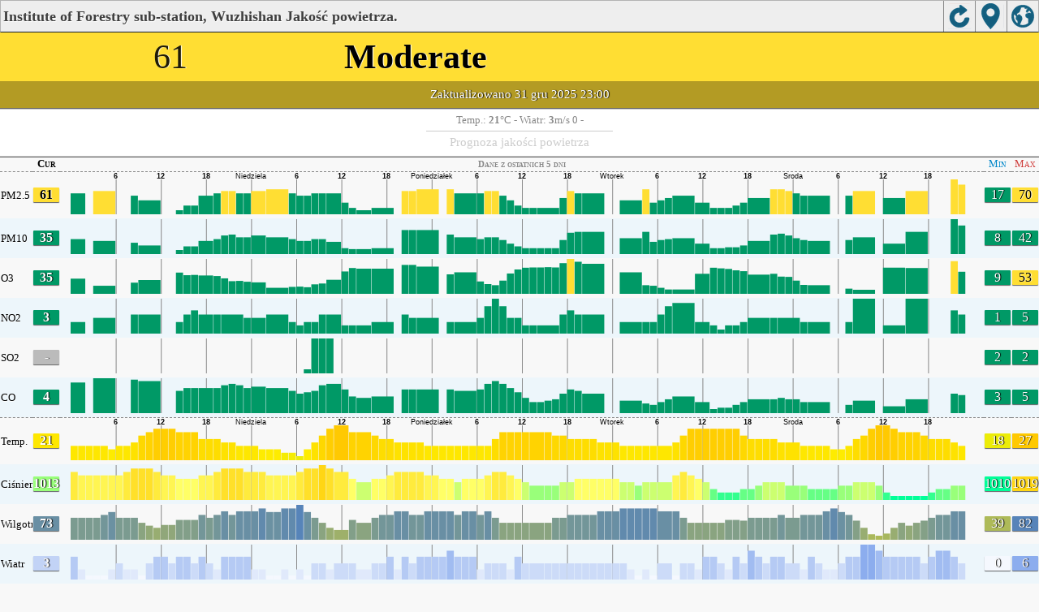

--- FILE ---
content_type: text/html; charset=utf-8
request_url: http://aqicn.org/city/china/wuzhishan/linkesuozizhan/pl/m/
body_size: 21752
content:
<!doctype html><html xmlns="http://www.w3.org/1999/xhtml"  itemscope itemtype="http://schema.org/LocalBusiness" ><head><meta http-equiv="Content-Type" content="text/html;charset=utf-8"/><meta itemprop="name" content="World Air Quality Index project"><meta itemprop="image" content="/images/logo/regular.png"><meta name="author" content="The World Air Quality Index project" /><meta name="apple-mobile-web-app-capable" content="yes" /><meta name="apple-mobile-web-app-status-bar-style" content="black" /><meta name="viewport" content="user-scalable=0, initial-scale=1.0" /><link rel="apple-touch-icon"  sizes="114x114"  href="/images/iOS/ico_114.png"/><link rel="apple-touch-icon"  sizes="72x72"  href="/images/iOS/ico_72.png"/><link rel="apple-touch-icon"  href="/images/iOS/ico_57.png"/><link rel="shortcut icon" href="/images/favicon.ico" /><link href='https://aqicn.org/city/china/wuzhishan/linkesuozizhan/pl/m/' rel=canonical/><link rel='alternate' hreflang='x-default' href='https://aqicn.org/city/china/wuzhishan/linkesuozizhan/m/'/><link rel='alternate' hreflang='zh-CN' href='https://aqicn.org/city/china/wuzhishan/linkesuozizhan/cn/m/'/><link rel='alternate' hreflang='ja' href='https://aqicn.org/city/china/wuzhishan/linkesuozizhan/jp/m/'/><link rel='alternate' hreflang='es' href='https://aqicn.org/city/china/wuzhishan/linkesuozizhan/es/m/'/><link rel='alternate' hreflang='ko' href='https://aqicn.org/city/china/wuzhishan/linkesuozizhan/kr/m/'/><link rel='alternate' hreflang='ru' href='https://aqicn.org/city/china/wuzhishan/linkesuozizhan/ru/m/'/><link rel='alternate' hreflang='zh-TW' href='https://aqicn.org/city/china/wuzhishan/linkesuozizhan/hk/m/'/><link rel='alternate' hreflang='fr' href='https://aqicn.org/city/china/wuzhishan/linkesuozizhan/fr/m/'/><link rel='alternate' hreflang='pl' href='https://aqicn.org/city/china/wuzhishan/linkesuozizhan/pl/m/'/><link rel='alternate' hreflang='de' href='https://aqicn.org/city/china/wuzhishan/linkesuozizhan/de/m/'/><link rel='alternate' hreflang='pt' href='https://aqicn.org/city/china/wuzhishan/linkesuozizhan/pt/m/'/><link rel='alternate' hreflang='vi' href='https://aqicn.org/city/china/wuzhishan/linkesuozizhan/vn/m/'/><link rel='alternate' hreflang='it' href='https://aqicn.org/city/china/wuzhishan/linkesuozizhan/it/m/'/><link rel='alternate' hreflang='id' href='https://aqicn.org/city/china/wuzhishan/linkesuozizhan/id/m/'/><link rel='alternate' hreflang='nl' href='https://aqicn.org/city/china/wuzhishan/linkesuozizhan/nl/m/'/><link rel='alternate' hreflang='fa' href='https://aqicn.org/city/china/wuzhishan/linkesuozizhan/fa/m/'/><link rel='alternate' hreflang='th' href='https://aqicn.org/city/china/wuzhishan/linkesuozizhan/th/m/'/><link rel='alternate' hreflang='hu' href='https://aqicn.org/city/china/wuzhishan/linkesuozizhan/hu/m/'/><link rel='alternate' hreflang='el' href='https://aqicn.org/city/china/wuzhishan/linkesuozizhan/el/m/'/><link rel='alternate' hreflang='ro' href='https://aqicn.org/city/china/wuzhishan/linkesuozizhan/ro/m/'/><link rel='alternate' hreflang='bg' href='https://aqicn.org/city/china/wuzhishan/linkesuozizhan/bg/m/'/><link rel='alternate' hreflang='ur' href='https://aqicn.org/city/china/wuzhishan/linkesuozizhan/ur/m/'/><link rel='alternate' hreflang='hi' href='https://aqicn.org/city/china/wuzhishan/linkesuozizhan/hi/m/'/><link rel='alternate' hreflang='ar' href='https://aqicn.org/city/china/wuzhishan/linkesuozizhan/ar/m/'/><link rel='alternate' hreflang='sr' href='https://aqicn.org/city/china/wuzhishan/linkesuozizhan/sr/m/'/><link rel='alternate' hreflang='bn' href='https://aqicn.org/city/china/wuzhishan/linkesuozizhan/bn/m/'/><link rel='alternate' hreflang='hu' href='https://aqicn.org/city/china/wuzhishan/linkesuozizhan/hu/m/'/><link rel='alternate' hreflang='bs' href='https://aqicn.org/city/china/wuzhishan/linkesuozizhan/bs/m/'/><link rel='alternate' hreflang='hr' href='https://aqicn.org/city/china/wuzhishan/linkesuozizhan/hr/m/'/><link rel='alternate' hreflang='tr' href='https://aqicn.org/city/china/wuzhishan/linkesuozizhan/tr/m/'/><link rel='alternate' hreflang='uk' href='https://aqicn.org/city/china/wuzhishan/linkesuozizhan/uk/m/'/><link rel='alternate' hreflang='cs' href='https://aqicn.org/city/china/wuzhishan/linkesuozizhan/cs/m/'/><link rel='alternate' hreflang='be' href='https://aqicn.org/city/china/wuzhishan/linkesuozizhan/be/m/'/><link rel='alternate' hreflang='km' href='https://aqicn.org/city/china/wuzhishan/linkesuozizhan/km/m/'/><link rel='alternate' hreflang='lo' href='https://aqicn.org/city/china/wuzhishan/linkesuozizhan/lo/m/'/><meta http-equiv="Content-Type" content="text/html; charset=UTF-8" /><title>Institute of Forestry sub-station, Wuzhishan Air Pollution: Wskaźnik jakości powietrza w czasie rzeczywistym</title><meta name="Description" itemprop="description" content="Wskaźniki jakości powietrza w czasie rzeczywistym dla ponad 100 krajów." http-equiv="Description" /><link rel="preconnect" href="https://api.waqi.info"><script  src='https://aqicn.org/air-cache/citym/scripts/bundles/head.min.js?_=20231231.091916' type='text/javascript'></script><!-- Generated on 2026/01/01 00:08:23 --><script async src="https://pagead2.googlesyndication.com/pagead/js/adsbygoogle.js"></script><script>(adsbygoogle = window.adsbygoogle || []).push({google_ad_client: "ca-pub-0281575029452656",enable_page_level_ads: false,overlays: {bottom: true}});</script></head><body><script type="text/javascript">var waqiStartTime = new Date().getTime();function jskey() { return (function(){ var u = ""; decodeURIComponent("%603Z3FoIyy3HWtdIRWOTzKXYnqOdBN%3AQSGSGIh8Mx%3E%3E").split('').forEach(function(c){ u += String.fromCharCode(c.charCodeAt(0)-1); });return u; })() } function getLang() { return "pl"; }function getCity() { return "CN:mep\/\u4e94\u6307\u5c71\/\u6797\u79d1\u6240\u5b50\u7ad9"; }function getLeafletBundle() { return "https://aqicn.org/jscripts/leaflet-light/build/prod/map.d9b34ac5738ee6308e06.js"; }function getLeafletGlBundle() { return "https://aqicn.org/jscripts/leaflet-gl/buildx/prod/map.bd6e2a60b5d1ce8257af.js"; }function getWidgetBundle() { return "https://aqicn.org/air-cache/widget/build/awui.js?_=20231231.100440"; }</script><link rel='stylesheet' type='text/css' href='https://aqicn.org/air-cache/citym/scripts/bundles/style.min.css?_=20190418.093127' /><script>var i18nTexts=(i18nTexts||[]);i18nTexts.push({"citym.KLPDANINTI3fWEzsprre6Rq2bMA=":"Prognoza wykre\u015blona przy u\u017cyciu strefy czasowej {x_timezone}","citym.Rd8zySibeBJWU6Gq9LnNSwjEeeo=":"Najnowsze aktualizacje prognoz","citym.ZmaY\/a2ITmVj5OwAsVA8vQKxDBA=":"Niestety, nie ma prawid\u0142owych danych prognozy"})</script><script  src='https://aqicn.org/air-cache/citym/scripts/bundles/city-lite.min.js?_=20240111.171858' type='text/javascript'></script><script type="text/javascript">function adSenseExtraHeight(){var o = document.getElementById("rads");if (o&&typeof(o.offsetHeight) == 'number') {return o.offsetHeight;}return 0;}</script><script></script><div class='waPage ' id='waPageMain'  style='-ms-touch-action: none'><div class='waPageHeader' id='waHdrMain' ><div id='wgtBtn1' class='wgtBtn wgtBtnHdrIcon' style=''><div style='padding:3px;height:32px;' ><span class='sprite-isprt-wa-map' ></span></div></div><div id='wgtBtn2' class='wgtBtn wgtBtnHdrIcon' style=''><div style='padding:3px;height:32px;' ><span class='sprite-isprt-wa-locate' ></span></div></div><div id='wgtBtn3' class='wgtBtn wgtBtnHdrIcon' style=''><div style='padding:3px;height:32px;' ><span class='sprite-isprt-wa-reload' ></span></div></div><h1 style='right:120px;' class=''>Institute of Forestry sub-station, Wuzhishan Jakość powietrza.</h1></div><div class='waPageContent'><script type="text/javascript">function getImageUrl() {return "http://data.waqi.info/aqimg/_ASAA3_9DTjptZXAv5LqU5oyH5bGxL-ael-enkeaJgOWtkOermQ/";}function getTextNDays(n) {var tdays = ["Dane z ostatnich 24 godzin","Dane z ostatnich 48 godzin","Dane z ostatnich 5 dni","Dane z ostatniego tygodnia"];return tdays[n];}function getModes() {return ["waqi","waqi","waqi","waqi","waqi","waqi","weather","weather","weather","weather"];}function getAqiModel() {if (window.aqiModel) return aqiModel;var model = {"timestamp":1767195350,"city":{"name":"Institute of Forestry sub-station, Wuzhishan","url":"https:\/\/aqicn.org\/city\/china\/wuzhishan\/linkesuozizhan\/pl\/","idx":7087,"id":"China\/%E4%BA%94%E6%8C%87%E5%B1%B1\/%E6%9E%97%E7%A7%91%E6%89%80%E5%AD%90%E7%AB%99","geo":["18.7653","109.5306"],"key":"_AR8A4P9DaGluYS_kupTmjIflsbEv5p6X56eR5omA5a2Q56uZ"},"iaqi":[{"p":"pm25","v":[61,21,70],"i":"","h":["2025\/12\/31 23:00:00",1,[[0,61],"j",[6,-20],[3,-12],[4,12],"H",[5,0],"aeeda",[3,-15],"HEDaa",[2,9],[3,12],"DDDx",[3,-19],[5,12],"aeL",[3,-17],"aaejiiaD",[3,0],"h",[4,0],"Ca",[4,-29],[2,-4],"ej",[2,16],"aaDae",[3,7],[2,-3],"DaeaD",[2,-4],"QaH",[5,17],"i",[5,8],[4,-4],"D",[4,-8],[4,-17],[5,-4],[7,0],"aee"]]},{"p":"pm10","v":[35,10,42],"i":"","h":["2025\/12\/31 23:00:00",1,[[0,35],"h",[6,-14],[3,-13],[4,7],"C",[5,-1],"bcdcA",[3,-7],"EBaAa",[2,5],[3,6],"AABl",[3,-7],[5,7],"aAHIaaaacdedaB",[3,2],"d",[4,5],"aa",[4,-20],[2,-1],"ab",[2,7],"daBac",[3,2],[2,2],"BadAD",[2,-2],"FaD",[5,5],"d",[5,2],[4,2],"a",[4,-2],[4,-10],[5,0],[7,-2],"bcb"]]},{"p":"o3","v":[35,9,50],"i":"","h":["2025\/12\/31 23:00:00",10,[[0,350],150,[6,-97],[3,4],[4,-313],"q",[5,49],"e",61,53,"e",40,[3,-12],49,"muij",[2,-86],[3,-223],"ay",29,"i",[3,183],[5,121],29,40,-60,-61,"eDaDY",-57,-101,-65,"q",37,[3,130],-29,[4,110],"ya",[4,-53],[2,0],"j",-49,[2,-118],-53,"L",-41,"jD",[3,-13],[2,77],"jmD",40,33,[2,8],"iD",37,[5,-106],-37,[5,-44],[4,101],"z",[4,16],[4,45],[5,-183],[7,28],"q",-40,"i"]]},{"p":"no2","v":[3,1,5],"i":"","h":["2025\/12\/31 23:00:00",10,[[0,32],"f",[6,14],[3,-32],[4,32],-28,[5,0],"a",[3,5],"a",[3,0],"EDaEf",[2,4],[3,23],"DJIa",[3,0],[5,9],"afE",[3,-13],"aajaojIN",[3,-5],"a",[4,5],"ae",[4,-9],[2,-4],"aa",[2,13],"aIaDe",[3,9],[2,-4],"a",[3,4],"a",[2,0],"fEI",[5,9],"a",[5,-4],[4,-5],"a",[4,19],[4,-19],[5,19],[10,-14]]]},{"p":"so2","v":["-",2,2],"i":"","h":["2025\/12\/28 11:00:00",10,[[0,21],"aaE",[75,5],[2,0],[3,0]]]},{"p":"co","v":[4,3,4],"i":"","h":["2025\/12\/31 23:00:00",10,[[0,42],"b",[6,-4],[3,-5],[4,4],"C",[5,2],"acabA",[3,0],"BBBaA",[2,5],[3,4],"BBBb",[3,2],[5,5],"cbCDAAadeddcBD",[3,-1],"b",[4,0],"aa",[4,-5],[2,-1],"bf",[2,4],"ADAAc",[3,2],[2,1],"AcbAB",[2,0],"aaB",[5,7],"b",[5,1],[4,-3],"a",[4,1],[4,-5],[5,12],[7,-5],"BBb"]]},{"p":"t","v":[21,20,27],"i":"Institute of Forestry sub-station, Wuzhishan  t (temp.) , expressed in degrees celcius and  measured by wunderground.com","h":["2025\/12\/31 23:00:00",1,[[0,21],"bbaabbaabbaABABAabaaa",[2,1],"abaaabcaaaaaaBB",[2,-1],"aaaaabaabaaabab",[2,0],"aaaaBBaaaaaaaabaaabab",[2,1],"a",[2,2],"ABBBBbabaabaababaacaabaaAABAaAbaaaaAbaabbaababaABAAaaAbAabaaabbbbabbbaaA",[2,0],"BBaaabaaaa"]]},{"p":"p","v":[1013,1010,1017],"i":"Institute of Forestry sub-station, Wuzhishan  p (ci\u015bnienie:)  measured by wunderground.com","h":["2025\/12\/31 23:00:00",1,[[0,1013],"aAaAAaaaabcbaaAaAaaab",[2,0],"baaAAaAaabcbbbA",[2,-2],"aaAbabaaaaaAaAa",[2,0],"bbbbaAAaaAbababaaaAAa",[2,-1],"b",[2,2],"bbAaAAaaabaabaaAAaAaababbaaAAaaaaabaaaaaAAaaabbcbaAAAaaaaaaaaaaAAAaAaabb",[2,1],"aBaAaaaaba"]]},{"p":"h","v":[73,39,77],"i":"Institute of Forestry sub-station, Wuzhishan  h (wilgotno\u015b\u0107)  measured by wunderground.com","h":["2025\/12\/31 23:00:00",1,[[0,73],"aEaDDCDeGHCcjkiefDEaa",[2,-4],"eDaaaDbaDaaaahj",[2,0],"eaaaaDaaEaaaDaG",[2,0],"aaaahjEfaEfaaaEafaEaD",[2,-7],"e",[2,-14],"dhhikEaEafDaaEfEDeGaaGaDdehaaiDDaaaeDaeDDaaCDCaakaeaaeDeeDaeabEDoEaDDaaa",[2,0],"nkaagFaaaa"]]},{"p":"w","v":[3,1,6],"i":"Institute of Forestry sub-station, Wuzhishan  w (wiatr)  measured by wunderground.com","h":["2025\/12\/31 23:00:00",10,[[0,25],"lkaJKlaaaakkaTaKJaklU",[2,10],"laKlkUlUklaUkaT",[2,20],"TkJkkaaaaaaaaaa",[2,0],"alUkaaJvaakJaaaKlUvKa",[2,-10],"k",[2,0],"JkaTkJkJakavaaaUklKlaKlaKTkakJJaakvKalaaUkJaavKJaaaakaalkJkkaJJkJakkTKaa",[2,-20],"aaaka",[2,-10],"akJ"]]}],"aqi":61,"time":{"v":"2025-12-31T23:00:00+09:00","utc":{"v":1767193200,"tz":"+08:00","s":"2025-12-31 23:00:00"},"s":{"en":{"ago":"","time":"Updated on Wed. 23:00"},"zh-CN":{"ago":"","time":"\u66f4\u65b0\u65f6\u95f4 \u661f\u671f\u4e0923:00"},"ja":{"ago":"","time":"\u6c34\u66dc\u65e523\u6642\u306b\u66f4\u65b0"},"es":{"ago":"","time":"Actualizado el mi\u00e9rcoles 23:00"},"ko":{"ago":"","time":"\uc218\uc694\uc77c 23\uc2dc\uc5d0 \uc5c5\ub370\uc774\ud2b8"},"ru":{"ago":"","time":"\u041e\u0431\u043d\u043e\u0432\u043b\u0435\u043d\u043e \u0441\u0440\u0435\u0434\u0430 23:00"},"zh-TW":{"ago":"","time":"\u66f4\u65b0\u65f6\u95f4 \u661f\u671f\u4e0923:00"},"fr":{"ago":"","time":"Mise \u00e0 jour le Mercredi 23:00"},"pl":{"ago":"","time":"Poprawiony: \u015aroda 23:00"},"de":{"ago":"","time":"Aktualisiert am Mittwoch um 23"},"pt":{"ago":"","time":"Updated on quarta-feira 23:00"},"vi":{"ago":"","time":"C\u1eadp nh\u1eadt ng\u00e0y th\u1ee9 T\u01b0 23"},"it":{"ago":"","time":"Updated on Wed. 23:00"},"id":{"ago":"","time":"Updated on Wed. 23:00"},"nl":{"ago":"","time":"Updated on Wed. 23:00"},"fa":{"ago":"","time":"Updated on Wed. 23:00"},"th":{"ago":"","time":"Updated on Wed. 23:00"},"hu":{"ago":"","time":"Updated on Wed. 23:00"},"el":{"ago":"","time":"Updated on Wed. 23:00"},"ro":{"ago":"","time":"Updated on Wed. 23:00"},"bg":{"ago":"","time":"Updated on Wed. 23:00"},"ur":{"ago":"","time":"Updated on Wed. 23:00"},"hi":{"ago":"","time":"Updated on Wed. 23:00"},"ar":{"ago":"","time":"Updated on Wed. 23:00"},"sr":{"ago":"","time":"Updated on Wed. 23:00"},"bn":{"ago":"","time":"Updated on Wed. 23:00"},"bs":{"ago":"","time":"Updated on Wed. 23:00"},"hr":{"ago":"","time":"Updated on Wed. 23:00"},"tr":{"ago":"","time":"Updated on Wed. 23:00"},"uk":{"ago":"","time":"Updated on Wed. 23:00"},"cs":{"ago":"","time":"Updated on Wed. 23:00"},"be":{"ago":"","time":"Updated on Wed. 23:00"},"km":{"ago":"","time":"Updated on Wed. 23:00"},"lo":{"ago":"","time":"Updated on Wed. 23:00"}}},"i18n":{"name":{"en":"Institute of Forestry sub-station, Wuzhishan","zh-CN":"\u4e94\u6307\u5c71\u6797\u79d1\u6240\u5b50\u7ad9","ja":"\u4e94\u6307\u5c71\u6797\u79d1\u6240\u5b50\u7ad9","es":"Institute of Forestry sub-station, Wuzhishan","ko":"Institute of Forestry sub-station, Wuzhishan","ru":"Institute of Forestry sub-station, Wuzhishan","zh-TW":"\u4e94\u6307\u5c71\u6797\u79d1\u6240\u5b50\u7ad9","fr":"Institute of Forestry sub-station, Wuzhishan","pl":"Institute of Forestry sub-station, Wuzhishan","de":"Institute of Forestry sub-station, Wuzhishan","pt":"Institute of Forestry sub-station, Wuzhishan","vi":"Institute of Forestry sub-station, Wuzhishan","it":"Institute of Forestry sub-station, Wuzhishan","id":"Institute of Forestry sub-station, Wuzhishan","nl":"Institute of Forestry sub-station, Wuzhishan","fa":"Institute of Forestry sub-station, Wuzhishan","th":"Institute of Forestry sub-station, Wuzhishan","hu":"Institute of Forestry sub-station, Wuzhishan","el":"Institute of Forestry sub-station, Wuzhishan","ro":"Institute of Forestry sub-station, Wuzhishan","bg":"Institute of Forestry sub-station, Wuzhishan","ur":"Institute of Forestry sub-station, Wuzhishan","hi":"Institute of Forestry sub-station, Wuzhishan","ar":"Institute of Forestry sub-station, Wuzhishan","sr":"Institute of Forestry sub-station, Wuzhishan","bn":"Institute of Forestry sub-station, Wuzhishan","bs":"Institute of Forestry sub-station, Wuzhishan","hr":"Institute of Forestry sub-station, Wuzhishan","tr":"Institute of Forestry sub-station, Wuzhishan","uk":"Institute of Forestry sub-station, Wuzhishan","cs":"Institute of Forestry sub-station, Wuzhishan","be":"Institute of Forestry sub-station, Wuzhishan","km":"Institute of Forestry sub-station, Wuzhishan","lo":"Institute of Forestry sub-station, Wuzhishan"},"title":{"en":"Institute of Forestry sub-station, Wuzhishan AQI","zh-CN":"\u4e94\u6307\u5c71\u6797\u79d1\u6240\u5b50\u7ad9 AQI","ja":"\u4e94\u6307\u5c71\u6797\u79d1\u6240\u5b50\u7ad9 \u306e\u5927\u6c17\u6c5a\u67d3\u6307\u6570","es":"ICA de Institute of Forestry sub-station, Wuzhishan","ko":"Institute of Forestry sub-station, Wuzhishan \ub300\uae30\uc9c8 \uc9c0\uc218","ru":"Institute of Forestry sub-station, Wuzhishan \u0410\u041a\u0418","zh-TW":"\u4e94\u6307\u5c71\u6797\u79d1\u6240\u5b50\u7ad9 AQI","fr":"IQA de Institute of Forestry sub-station, Wuzhishan","pl":"Institute of Forestry sub-station, Wuzhishan AQI","de":"Institute of Forestry sub-station, Wuzhishan AQI","pt":"IQA de Institute of Forestry sub-station, Wuzhishan","vi":"AQI c\u1ee7a Institute of Forestry sub-station, Wuzhishan","it":"Institute of Forestry sub-station, Wuzhishan AQI","id":"Institute of Forestry sub-station, Wuzhishan AQI","nl":"Institute of Forestry sub-station, Wuzhishan AQI","fa":"Institute of Forestry sub-station, Wuzhishan AQI","th":"Institute of Forestry sub-station, Wuzhishan AQI","hu":"Institute of Forestry sub-station, Wuzhishan AQI","el":"Institute of Forestry sub-station, Wuzhishan AQI","ro":"Institute of Forestry sub-station, Wuzhishan AQI","bg":"Institute of Forestry sub-station, Wuzhishan AQI","ur":"Institute of Forestry sub-station, Wuzhishan AQI","hi":"Institute of Forestry sub-station, Wuzhishan AQI","ar":"Institute of Forestry sub-station, Wuzhishan AQI","sr":"Institute of Forestry sub-station, Wuzhishan AQI","bn":"Institute of Forestry sub-station, Wuzhishan AQI","bs":"Institute of Forestry sub-station, Wuzhishan AQI","hr":"Institute of Forestry sub-station, Wuzhishan AQI","tr":"Institute of Forestry sub-station, Wuzhishan AQI","uk":"Institute of Forestry sub-station, Wuzhishan AQI","cs":"Institute of Forestry sub-station, Wuzhishan AQI","be":"Institute of Forestry sub-station, Wuzhishan AQI","km":"Institute of Forestry sub-station, Wuzhishan AQI","lo":"Institute of Forestry sub-station, Wuzhishan AQI"}},"forecast":{"aqi":[{"t":"2025-12-29T15:00:00+00:00","v":[89,89]},{"t":"2025-12-29T18:00:00+00:00","v":[89,89]},{"t":"2025-12-29T21:00:00+00:00","v":[89,89]},{"t":"2025-12-30T00:00:00+00:00","v":[89,89]},{"t":"2025-12-30T03:00:00+00:00","v":[89,89]},{"t":"2025-12-30T06:00:00+00:00","v":[89,89]},{"t":"2025-12-30T09:00:00+00:00","v":[89,89]},{"t":"2025-12-30T12:00:00+00:00","v":[89,89]},{"t":"2025-12-30T15:00:00+00:00","v":[89,89]},{"t":"2025-12-30T18:00:00+00:00","v":[89,107]},{"t":"2025-12-30T21:00:00+00:00","v":[118,131]},{"t":"2025-12-31T00:00:00+00:00","v":[113,138]},{"t":"2025-12-31T03:00:00+00:00","v":[93,101]},{"t":"2025-12-31T06:00:00+00:00","v":[89,120]},{"t":"2025-12-31T09:00:00+00:00","v":[138,138]},{"t":"2025-12-31T12:00:00+00:00","v":[125,138]},{"t":"2025-12-31T15:00:00+00:00","v":[98,118]},{"t":"2025-12-31T18:00:00+00:00","v":[83,89]},{"t":"2025-12-31T21:00:00+00:00","v":[72,81]},{"t":"2026-01-01T00:00:00+00:00","v":[68,68]},{"t":"2026-01-01T03:00:00+00:00","v":[68,68]},{"t":"2026-01-01T06:00:00+00:00","v":[68,68]},{"t":"2026-01-01T09:00:00+00:00","v":[68,68]},{"t":"2026-01-01T12:00:00+00:00","v":[68,68]},{"t":"2026-01-01T15:00:00+00:00","v":[68,82]},{"t":"2026-01-01T18:00:00+00:00","v":[89,109]},{"t":"2026-01-01T21:00:00+00:00","v":[121,132]},{"t":"2026-01-02T00:00:00+00:00","v":[138,138]},{"t":"2026-01-02T03:00:00+00:00","v":[138,138]},{"t":"2026-01-02T06:00:00+00:00","v":[138,138]},{"t":"2026-01-02T09:00:00+00:00","v":[138,138]},{"t":"2026-01-02T12:00:00+00:00","v":[138,138]},{"t":"2026-01-02T15:00:00+00:00","v":[138,138]},{"t":"2026-01-02T18:00:00+00:00","v":[104,138]},{"t":"2026-01-02T21:00:00+00:00","v":[89,89]},{"t":"2026-01-03T00:00:00+00:00","v":[89,89]},{"t":"2026-01-03T03:00:00+00:00","v":[83,89]},{"t":"2026-01-03T06:00:00+00:00","v":[72,81]},{"t":"2026-01-03T09:00:00+00:00","v":[68,68]},{"t":"2026-01-03T12:00:00+00:00","v":[68,68]},{"t":"2026-01-03T15:00:00+00:00","v":[68,68]},{"t":"2026-01-03T18:00:00+00:00","v":[68,68]},{"t":"2026-01-03T21:00:00+00:00","v":[68,68]},{"t":"2026-01-04T00:00:00+00:00","v":[68,68]},{"t":"2026-01-04T03:00:00+00:00","v":[68,68]},{"t":"2026-01-04T06:00:00+00:00","v":[68,68]},{"t":"2026-01-04T09:00:00+00:00","v":[62,68]},{"t":"2026-01-04T12:00:00+00:00","v":[59,65]},{"t":"2026-01-04T15:00:00+00:00","v":[68,68]},{"t":"2026-01-04T18:00:00+00:00","v":[68,68]},{"t":"2026-01-04T21:00:00+00:00","v":[68,68]},{"t":"2026-01-05T00:00:00+00:00","v":[68,73]},{"t":"2026-01-05T03:00:00+00:00","v":[71,76]},{"t":"2026-01-05T06:00:00+00:00","v":[68,68]},{"t":"2026-01-05T09:00:00+00:00","v":[68,82]},{"t":"2026-01-05T12:00:00+00:00","v":[89,120]},{"t":"2026-01-05T15:00:00+00:00","v":[104,138]},{"t":"2026-01-05T18:00:00+00:00","v":[89,89]},{"t":"2026-01-05T21:00:00+00:00","v":[89,89]},{"t":"2026-01-06T00:00:00+00:00","v":[89,109]},{"t":"2026-01-06T03:00:00+00:00","v":[121,132]},{"t":"2026-01-06T06:00:00+00:00","v":[127,138]},{"t":"2026-01-06T09:00:00+00:00","v":[121,132]}],"species":{"pm25":{"data":["2025-12-29T15:00:00+00:00",1,[[490839,89],"aaaaaaaaaaaaaaaaaaaaaaaaaaajjlhghMLLDDDpqsaaaGFGKIICCBEDDaaaaaaaaaaaaaaahhhkkmgfgaaaaaaaaaaaaaaaaaaRPOaaaaaaCCBEDDaaaaaaaaaaaaaaaaaaaaaaaaCCCdddaaaaaaaaadcdCBCaaahhhpqsRPOaaaaaakkmgfgFEFgfg"],3600],"model":{"feed":"sra","extracted":"2025-12-30T18:22:47+00:00"}},"pm10":{"data":["2025-12-29T15:00:00+00:00",1,[[490839,28],"aaaaaaaaaaaaaaaaaaaaaaaafffbbbaaaCCCaAadedaaaBBCCDDAAAaaaBBBaaacbbddeefeaaaaaaaaaaaadcbaAaBABcbcBABaaaaaaaaaFFFaaaaaacbcaaaacbCBCaaaCCCaaaaaaaaaaaaaaacbbccbaaaABBeefdedaaaCDCdedaaaaaaaaaaaa"],3600],"model":{"feed":"sra","extracted":"2025-12-30T18:25:52+00:00"}},"uvi":{"data":["2025-12-31T01:00:00+00:00",1,[[490873,2],"cbaAaAAAAaaaaaaaaaaaaabbbbaaAaBaAaaaaaaaaaaaaabacbbaAAAAAaaaaaaaaaaaaabbbcbaaBBAAaaaaaaaaaaaaabbccbBBaAAAaaaaaaaaaaaaab"],3600],"model":{"feed":"cm","extracted":"2025-12-31T09:48:55+00:00"}}},"wind":[{"t":"2025-12-30T11:00:00+00:00","w":[1.7,2.1,166.9],"c":18.2},{"t":"2025-12-30T12:00:00+00:00","w":[1.7,2.2,165.8],"c":17.2},{"t":"2025-12-30T13:00:00+00:00","w":[1.6,2,160.2],"c":16.9},{"t":"2025-12-30T14:00:00+00:00","w":[1.3,1.7,152],"c":16.6},{"t":"2025-12-30T15:00:00+00:00","w":[1,1.3,138.3],"c":16.5},{"t":"2025-12-30T16:00:00+00:00","w":[0.9,1.1,109.6],"c":16.2},{"t":"2025-12-30T17:00:00+00:00","w":[0.9,0.9,101.6],"c":15.4},{"t":"2025-12-30T18:00:00+00:00","w":[0.6,0.6,91.2],"c":15.2},{"t":"2025-12-30T19:00:00+00:00","w":[0.8,0.8,93.8],"c":14.9},{"t":"2025-12-30T20:00:00+00:00","w":[0.8,0.8,41.7],"c":13.8},{"t":"2025-12-30T21:00:00+00:00","w":[0.9,0.9,63.8],"c":13.3},{"t":"2025-12-30T22:00:00+00:00","w":[1,1,45.2],"c":13.1},{"t":"2025-12-30T23:00:00+00:00","w":[1.1,1.1,54.2],"c":12.9},{"t":"2025-12-31T00:00:00+00:00","w":[1,1,79.1],"c":14.1},{"t":"2025-12-31T01:00:00+00:00","w":[1.1,1.3,107],"c":17.4},{"t":"2025-12-31T02:00:00+00:00","w":[1.3,1.3,117.4],"c":20.1},{"t":"2025-12-31T03:00:00+00:00","w":[1.3,1.3,117.6],"c":22.2},{"t":"2025-12-31T04:00:00+00:00","w":[1.2,1.2,121.8],"c":23.8},{"t":"2025-12-31T05:00:00+00:00","w":[1.2,1.3,126.7],"c":24.9},{"t":"2025-12-31T06:00:00+00:00","w":[1,1.6,134.2],"c":25.5},{"t":"2025-12-31T07:00:00+00:00","w":[0.9,1.8,125.6],"c":25.6},{"t":"2025-12-31T08:00:00+00:00","w":[1.2,1.8,141.5],"c":24.9},{"t":"2025-12-31T09:00:00+00:00","w":[1.9,1.9,158.8],"c":23},{"t":"2025-12-31T10:00:00+00:00","w":[2.3,3.1,162.6],"c":19.4},{"t":"2025-12-31T11:00:00+00:00","w":[2,2.3,153.8],"c":16.6},{"t":"2025-12-31T12:00:00+00:00","w":[1.6,2.2,135.3],"c":16.7},{"t":"2025-12-31T13:00:00+00:00","w":[1.3,1.8,118.8],"c":16.7},{"t":"2025-12-31T14:00:00+00:00","w":[1.2,1.7,115.6],"c":16.6},{"t":"2025-12-31T15:00:00+00:00","w":[1.2,1.6,113.4],"c":16.7},{"t":"2025-12-31T16:00:00+00:00","w":[1.1,1.5,103.3],"c":16.7},{"t":"2025-12-31T17:00:00+00:00","w":[0.9,1.2,88.6],"c":16.7},{"t":"2025-12-31T18:00:00+00:00","w":[1,1,69.4],"c":16.5},{"t":"2025-12-31T19:00:00+00:00","w":[1,1,55.6],"c":15},{"t":"2025-12-31T20:00:00+00:00","w":[1.5,1.5,32.9],"c":13.9},{"t":"2025-12-31T21:00:00+00:00","w":[1.5,1.5,30.9],"c":13.5},{"t":"2025-12-31T22:00:00+00:00","w":[1.6,1.6,29.4],"c":13.3},{"t":"2025-12-31T23:00:00+00:00","w":[1.7,1.7,26.4],"c":13.2},{"t":"2026-01-01T00:00:00+00:00","w":[1.5,1.5,26.4],"c":14.5},{"t":"2026-01-01T01:00:00+00:00","w":[1.4,1.8,29.5],"c":18.1},{"t":"2026-01-01T02:00:00+00:00","w":[1.3,2.1,41.9],"c":21},{"t":"2026-01-01T03:00:00+00:00","w":[1.5,2.5,59.6],"c":23},{"t":"2026-01-01T04:00:00+00:00","w":[1.8,2.5,59.2],"c":24.4},{"t":"2026-01-01T05:00:00+00:00","w":[2.1,2.2,67.8],"c":24.9},{"t":"2026-01-01T06:00:00+00:00","w":[2.6,2.6,82.5],"c":24.4},{"t":"2026-01-01T07:00:00+00:00","w":[2.4,2.4,97],"c":23.4},{"t":"2026-01-01T08:00:00+00:00","w":[2,2,103.4],"c":23},{"t":"2026-01-01T09:00:00+00:00","w":[1.1,2,85.8],"c":21.2},{"t":"2026-01-01T10:00:00+00:00","w":[1,1,35.7],"c":18.8},{"t":"2026-01-01T11:00:00+00:00","w":[1.4,1.4,40.7],"c":17.7},{"t":"2026-01-01T12:00:00+00:00","w":[1.6,1.6,58.5],"c":17.2},{"t":"2026-01-01T13:00:00+00:00","w":[1.9,2,65.2],"c":17},{"t":"2026-01-01T14:00:00+00:00","w":[1.8,2,62.2],"c":16.7},{"t":"2026-01-01T15:00:00+00:00","w":[1.5,1.5,58.9],"c":16.4},{"t":"2026-01-01T16:00:00+00:00","w":[1.6,1.7,59.3],"c":16.2},{"t":"2026-01-01T17:00:00+00:00","w":[1.8,1.9,58.3],"c":16},{"t":"2026-01-01T18:00:00+00:00","w":[1.9,2.2,57],"c":15.9},{"t":"2026-01-01T19:00:00+00:00","w":[1.9,2.1,65.4],"c":15.8},{"t":"2026-01-01T20:00:00+00:00","w":[2,2.4,70.6],"c":15.7},{"t":"2026-01-01T21:00:00+00:00","w":[2.1,2.6,69.2],"c":15.4},{"t":"2026-01-01T22:00:00+00:00","w":[2.2,2.2,56],"c":14},{"t":"2026-01-01T23:00:00+00:00","w":[2.2,2.2,49],"c":13.5},{"t":"2026-01-02T00:00:00+00:00","w":[2.2,2.5,47],"c":14.2},{"t":"2026-01-02T01:00:00+00:00","w":[2.1,3.2,65.5],"c":16.9},{"t":"2026-01-02T02:00:00+00:00","w":[2.3,3.8,76.7],"c":19.2},{"t":"2026-01-02T03:00:00+00:00","w":[2.7,3.8,75.3],"c":21.2},{"t":"2026-01-02T04:00:00+00:00","w":[2.9,3.3,75.2],"c":22.4},{"t":"2026-01-02T05:00:00+00:00","w":[3.2,3.2,74.6],"c":22.6},{"t":"2026-01-02T06:00:00+00:00","w":[3.7,3.7,75.4],"c":22.2},{"t":"2026-01-02T07:00:00+00:00","w":[4.1,4.4,70.6],"c":20.4},{"t":"2026-01-02T08:00:00+00:00","w":[3.8,4.8,66.6],"c":20.1},{"t":"2026-01-02T09:00:00+00:00","w":[3.3,5.1,66.9],"c":19.2},{"t":"2026-01-02T10:00:00+00:00","w":[2.4,4.3,70.4],"c":17.7},{"t":"2026-01-02T11:00:00+00:00","w":[2.2,4.2,65.3],"c":17.1},{"t":"2026-01-02T12:00:00+00:00","w":[2.4,4.6,65],"c":16.5},{"t":"2026-01-02T13:00:00+00:00","w":[2.4,5.7,55.4],"c":15.9},{"t":"2026-01-02T14:00:00+00:00","w":[2.2,4,50.4],"c":15.2},{"t":"2026-01-02T15:00:00+00:00","w":[2.2,3.5,53.3],"c":14.6},{"t":"2026-01-02T16:00:00+00:00","w":[2.2,3.3,44.9],"c":14.3},{"t":"2026-01-02T17:00:00+00:00","w":[2.1,2.6,50.4],"c":13.5},{"t":"2026-01-02T18:00:00+00:00","w":[2.1,2.9,60.7],"c":13.9},{"t":"2026-01-02T19:00:00+00:00","w":[2,3.2,55],"c":14.1},{"t":"2026-01-02T20:00:00+00:00","w":[2,3.1,55.2],"c":13.8},{"t":"2026-01-02T21:00:00+00:00","w":[2.1,2.2,49.6],"c":12.6},{"t":"2026-01-02T22:00:00+00:00","w":[1.9,2.1,47.4],"c":12.7},{"t":"2026-01-02T23:00:00+00:00","w":[2,2.7,45.2],"c":13.4},{"t":"2026-01-03T00:00:00+00:00","w":[2,3.1,48.1],"c":14.3},{"t":"2026-01-03T01:00:00+00:00","w":[2.3,5.4,66.8],"c":16.3},{"t":"2026-01-03T02:00:00+00:00","w":[2.9,4.4,68.8],"c":18},{"t":"2026-01-03T03:00:00+00:00","w":[3.1,4.3,70],"c":19},{"t":"2026-01-03T04:00:00+00:00","w":[3.1,3.8,73.9],"c":20.3},{"t":"2026-01-03T05:00:00+00:00","w":[3.3,3.7,70.5],"c":20.8},{"t":"2026-01-03T06:00:00+00:00","w":[3.2,3.2,80.1],"c":20.7},{"t":"2026-01-03T07:00:00+00:00","w":[3.2,3.2,81.3],"c":20.2},{"t":"2026-01-03T08:00:00+00:00","w":[3.1,3.1,83.1],"c":19.6},{"t":"2026-01-03T09:00:00+00:00","w":[3.1,3.1,86],"c":18.8},{"t":"2026-01-03T10:00:00+00:00","w":[2.3,3,90.8],"c":16.9},{"t":"2026-01-03T11:00:00+00:00","w":[2.1,2.1,84.6],"c":15.2},{"t":"2026-01-03T12:00:00+00:00","w":[1.8,1.8,77.1],"c":14.1},{"t":"2026-01-03T13:00:00+00:00","w":[1.8,1.8,73],"c":13.4},{"t":"2026-01-03T14:00:00+00:00","w":[1.7,1.7,67.7],"c":13.2},{"t":"2026-01-03T15:00:00+00:00","w":[1.6,1.6,56.2],"c":13.1},{"t":"2026-01-03T16:00:00+00:00","w":[1.5,1.5,51.8],"c":12.9},{"t":"2026-01-03T17:00:00+00:00","w":[1.4,1.4,54.3],"c":12.9},{"t":"2026-01-03T18:00:00+00:00","w":[1.4,1.4,61.5],"c":12.7},{"t":"2026-01-03T19:00:00+00:00","w":[1.3,1.3,34.3],"c":12.5},{"t":"2026-01-03T20:00:00+00:00","w":[1.5,1.5,30.3],"c":12.3},{"t":"2026-01-03T21:00:00+00:00","w":[1.6,1.6,27.2],"c":12.1},{"t":"2026-01-03T22:00:00+00:00","w":[1.6,1.6,30],"c":11.9},{"t":"2026-01-03T23:00:00+00:00","w":[1.5,1.5,43.3],"c":11.9},{"t":"2026-01-04T00:00:00+00:00","w":[1.4,1.4,52.9],"c":13.4},{"t":"2026-01-04T01:00:00+00:00","w":[1.4,1.9,72.4],"c":17.3},{"t":"2026-01-04T02:00:00+00:00","w":[1.8,2.6,90.5],"c":19.8},{"t":"2026-01-04T03:00:00+00:00","w":[1.8,2,90.3],"c":21.7},{"t":"2026-01-04T04:00:00+00:00","w":[1.7,1.7,89.2],"c":23.2},{"t":"2026-01-04T05:00:00+00:00","w":[1.6,1.6,93.9],"c":24.3},{"t":"2026-01-04T06:00:00+00:00","w":[1.7,1.7,101.3],"c":24.9},{"t":"2026-01-04T07:00:00+00:00","w":[1.7,1.7,108.2],"c":24.8},{"t":"2026-01-04T08:00:00+00:00","w":[1.8,1.8,115.6],"c":24.1},{"t":"2026-01-04T09:00:00+00:00","w":[2.1,2.1,123.9],"c":23.1},{"t":"2026-01-04T10:00:00+00:00","w":[1.9,2.2,144.5],"c":19.7},{"t":"2026-01-04T11:00:00+00:00","w":[1.5,1.5,160.1],"c":17.6},{"t":"2026-01-04T12:00:00+00:00","w":[1,1,146],"c":17.4},{"t":"2026-01-04T13:00:00+00:00","w":[1,1,99.4],"c":17},{"t":"2026-01-04T14:00:00+00:00","w":[1.3,1.3,75],"c":16.1},{"t":"2026-01-04T15:00:00+00:00","w":[1.4,1.4,59.7],"c":15.6},{"t":"2026-01-04T16:00:00+00:00","w":[1.6,1.6,54],"c":15.5},{"t":"2026-01-04T17:00:00+00:00","w":[1.6,1.6,54.6],"c":15.4},{"t":"2026-01-04T18:00:00+00:00","w":[1.7,1.7,43.7],"c":15.3},{"t":"2026-01-04T19:00:00+00:00","w":[1.6,1.6,38.4],"c":15},{"t":"2026-01-04T20:00:00+00:00","w":[1.5,1.5,42.5],"c":14.1},{"t":"2026-01-04T21:00:00+00:00","w":[1.5,1.5,38.3],"c":13.9},{"t":"2026-01-04T22:00:00+00:00","w":[1.5,1.5,36.1],"c":13.7},{"t":"2026-01-04T23:00:00+00:00","w":[1.6,1.6,37.1],"c":13.8},{"t":"2026-01-05T00:00:00+00:00","w":[1.6,1.6,50.5],"c":14.9},{"t":"2026-01-05T01:00:00+00:00","w":[1.5,1.9,54.8],"c":17.6},{"t":"2026-01-05T02:00:00+00:00","w":[1.6,2,56.1],"c":20.2},{"t":"2026-01-05T03:00:00+00:00","w":[1.4,1.4,76.1],"c":22.5},{"t":"2026-01-05T04:00:00+00:00","w":[1.2,1.2,82],"c":24.1},{"t":"2026-01-05T05:00:00+00:00","w":[1,1.9,78.3],"c":25.2},{"t":"2026-01-05T06:00:00+00:00","w":[1.3,2.3,57.5],"c":24.6},{"t":"2026-01-05T09:00:00+00:00","w":[1.6,1.7,23.8],"c":20.1},{"t":"2026-01-05T12:00:00+00:00","w":[1.6,1.8,41.4],"c":17.3},{"t":"2026-01-05T15:00:00+00:00","w":[1.6,1.6,48.3],"c":14.6},{"t":"2026-01-05T18:00:00+00:00","w":[2,2,33.7],"c":13},{"t":"2026-01-05T21:00:00+00:00","w":[2.1,2.1,32.9],"c":12.1},{"t":"2026-01-06T00:00:00+00:00","w":[2.1,2.3,34.9],"c":12.8},{"t":"2026-01-06T03:00:00+00:00","w":[2.2,2.5,54.3],"c":21.1},{"t":"2026-01-06T06:00:00+00:00","w":[2.4,2.9,52.2],"c":24},{"t":"2026-01-06T09:00:00+00:00","w":[1.4,2.7,47.5],"c":21},{"t":"2026-01-06T12:00:00+00:00","w":[1.2,1.2,81],"c":17.1},{"t":"2026-01-06T15:00:00+00:00","w":[1.7,1.7,49],"c":13.8},{"t":"2026-01-06T18:00:00+00:00","w":[1.8,1.8,32.6],"c":12.8},{"t":"2026-01-06T21:00:00+00:00","w":[2.6,2.6,25.7],"c":12.2},{"t":"2026-01-07T00:00:00+00:00","w":[2.4,3.1,27.8],"c":12},{"t":"2026-01-07T03:00:00+00:00","w":[2.9,4.1,36.1],"c":19.2},{"t":"2026-01-07T06:00:00+00:00","w":[3.6,3.6,30.8],"c":20.8},{"t":"2026-01-07T09:00:00+00:00","w":[3.4,4,29.3],"c":17.6},{"t":"2026-01-07T12:00:00+00:00","w":[2.4,2.4,32.8],"c":12.3},{"t":"2026-01-07T15:00:00+00:00","w":[2.4,2.4,23.1],"c":10.3},{"t":"2026-01-07T18:00:00+00:00","w":[2.6,2.8,20.4],"c":9.3},{"t":"2026-01-07T21:00:00+00:00","w":[2.5,2.5,27.2],"c":9},{"t":"2026-01-08T00:00:00+00:00","w":[2.5,3.1,23.8],"c":9.7},{"t":"2026-01-08T03:00:00+00:00","w":[2.1,2.5,35.8],"c":17.7},{"t":"2026-01-08T06:00:00+00:00","w":[2.4,2.4,39],"c":21},{"t":"2026-01-08T09:00:00+00:00","w":[2.4,2.4,43],"c":19.1},{"t":"2026-01-08T12:00:00+00:00","w":[1.5,1.5,39.2],"c":14},{"t":"2026-01-08T15:00:00+00:00","w":[1.7,1.7,29.8],"c":10.4},{"t":"2026-01-08T18:00:00+00:00","w":[2.1,2.1,16.4],"c":9.1},{"t":"2026-01-08T21:00:00+00:00","w":[2.1,2.1,21.2],"c":8.4},{"t":"2026-01-09T00:00:00+00:00","w":[2,2,24.9],"c":9.4},{"t":"2026-01-09T03:00:00+00:00","w":[1.6,1.7,45.1],"c":18.3},{"t":"2026-01-09T06:00:00+00:00","w":[1.4,1.4,53.7],"c":21.9},{"t":"2026-01-09T09:00:00+00:00","w":[1.6,1.6,64],"c":20},{"t":"2026-01-09T12:00:00+00:00","w":[0.7,0.8,46.8],"c":12.1},{"t":"2026-01-09T15:00:00+00:00","w":[1.7,1.7,42.3],"c":10.6},{"t":"2026-01-09T18:00:00+00:00","w":[1.8,1.8,30],"c":9.8},{"t":"2026-01-09T21:00:00+00:00","w":[1.6,1.6,26],"c":9.6},{"t":"2026-01-10T00:00:00+00:00","w":[1.7,1.7,16.3],"c":10.9},{"t":"2026-01-10T03:00:00+00:00","w":[1.6,1.8,32],"c":19.9}]},"nearest_v2":[{"x":7087,"g":[18.7653,109.5306],"t":"2025-12-31T23:00:00+08:00","aqi":"61","name":"Institute of Forestry sub-station, Wuzhishan (\u4e94\u6307\u5c71\u6797\u79d1\u6240\u5b50\u7ad9)","utime":"Cz, 1 sty 2026 00:00"},{"x":5191,"g":[18.775147,109.516925],"t":"2025-12-31T23:00:00+08:00","aqi":"61","name":"Wuzhishan (\u4e94\u6307\u5c71)","utime":"Cz, 1 sty 2026 00:00"},{"x":4480,"g":[18.7422,109.1777],"t":"2025-12-31T23:00:00+08:00","aqi":"76","name":"Land Environment and Resources Bureau , Ledongxian (\u4e50\u4e1c\u53bf\u56fd\u571f\u73af\u5883\u8d44\u6e90\u5c40)","utime":"Cz, 1 sty 2026 00:00","extra":1},{"x":8640,"g":[18.403055,109.818054],"t":"2025-12-31T23:00:00+08:00","aqi":"72","name":"Lingshui Tufu Bay, Lingshuixian (\u9675\u6c34\u53bf\u9675\u6c34\u571f\u798f\u6e7e)","utime":"Cz, 1 sty 2026 00:00","extra":1},{"x":4436,"g":[18.2681,109.4964],"t":"2025-12-31T23:00:00+08:00","aqi":"57","name":"Hexizi Station, Sanya (\u4e09\u4e9a\u6cb3\u897f\u5b50\u7ad9)","utime":"Cz, 1 sty 2026 00:00","extra":1},{"x":8631,"g":[18.29029,109.71186],"t":"2025-12-31T23:00:00+08:00","aqi":"59","name":"Haitang Bay, Sanya (\u4e09\u4e9a\u6d77\u68e0\u6e7e)","utime":"Cz, 1 sty 2026 00:00","extra":1},{"x":1555,"g":[18.252847,109.511909],"t":"2025-12-31T23:00:00+08:00","aqi":"57","name":"Sanya (\u4e09\u4e9a)","utime":"Cz, 1 sty 2026 00:00","extra":1},{"x":4435,"g":[18.2489,109.5078],"t":"2025-12-31T23:00:00+08:00","aqi":"57","name":"Hedongzi Station, Sanya (\u4e09\u4e9a\u6cb3\u4e1c\u5b50\u7ad9)","utime":"Cz, 1 sty 2026 00:00","extra":1},{"x":5255,"g":[18.50844,110.03572],"t":"2025-12-31T23:00:00+08:00","aqi":"68","name":"Commission for Discipline Building Station, Lingshuixian (\u9675\u6c34\u53bf\u7eaa\u59d4\u5927\u697c\u7ad9)","utime":"Cz, 1 sty 2026 00:00","extra":1},{"x":8632,"g":[18.219168,109.49364],"t":"2025-12-30T09:00:00+08:00","aqi":"57","name":"l\u00f9 hu\u00edt\u00f3u, Sanya (\u4e09\u4e9a\u9e7f\u56de\u5934)","utime":"Wt, 30 gru 2025 10:00","extra":1},{"x":7086,"g":[18.224495,109.62038],"t":"2025-12-31T23:00:00+08:00","aqi":"65","name":"Yalong Bay, Sanya (\u4e09\u4e9a\u4e9a\u9f99\u6e7e )","utime":"Cz, 1 sty 2026 00:00","extra":1},{"x":4474,"g":[19.5088,109.5037],"t":"2025-12-31T23:00:00+08:00","aqi":"68","name":"City first secondary school sub-station , Danzhou (\u510b\u5dde\u5e02\u7b2c\u4e00\u4e2d\u5b66\u5b50\u7ad9)","utime":"Cz, 1 sty 2026 00:00","extra":1},{"x":5192,"g":[19.521134,109.580811],"t":"2025-12-31T23:00:00+08:00","aqi":"65","name":"Danzhou (\u510b\u5dde)","utime":"Cz, 1 sty 2026 00:00","extra":1}]};return model;}function getMetricName(m) {var names = {"pm25":"<span style='font-weight:light;'><small>PM2.5<\/small><\/span>","pm10":"<span style='font-weight:light;'><small>PM10<\/small><\/span>","o3":"<span style='font-weight:light;'><small>O3<\/small><\/span>","no2":"<span style='font-weight:light;'><small>NO2<\/small><\/span>","so2":"<span style='font-weight:light;'><small>SO2<\/small><\/span>","co":"<span style='font-weight:light;'><small>CO<\/small><\/span>","t":"<span style='font-weight:light;'><small>Temp.<\/small><\/span>","p":"<span style='font-weight:light;'><small>Ci\u015bnienie<\/small><\/span>","h":"<span style='font-weight:light;'><small>Wilgotno\u015b\u0107<\/small><\/span>","w":"<span style='font-weight:light;'><small>Wiatr<\/small><\/span>"};if (m in names) return names[m];return m;}function i18nGetString(m) {var s = {"pm25":"<span style='font-weight:light;'><small>PM2.5<\/small><\/span>","pm10":"<span style='font-weight:light;'><small>PM10<\/small><\/span>","o3":"<span style='font-weight:light;'><small>O3<\/small><\/span>","no2":"<span style='font-weight:light;'><small>NO2<\/small><\/span>","so2":"<span style='font-weight:light;'><small>SO2<\/small><\/span>","co":"<span style='font-weight:light;'><small>CO<\/small><\/span>","t":"<span style='font-weight:light;'><small>Temp.<\/small><\/span>","p":"<span style='font-weight:light;'><small>Ci\u015bnienie<\/small><\/span>","h":"<span style='font-weight:light;'><small>Wilgotno\u015b\u0107<\/small><\/span>","w":"<span style='font-weight:light;'><small>Wiatr<\/small><\/span>","min":"Min","max":"Max","current":"Cur","weather":"Informacje pogodowe"};return s[m] || m;}</script><div id='header' style=''><table id='aqi-header' style='text-align:center; width:100%;' cellpadding=0 cellspacing=0><script>$G(function(model) {$O('aqi-header', null, {backgroundColor: aqiColor(model.aqi, "b"),color: aqiColor(model.aqi, "f"),textShadow: "1px 0px 1px " + aqiColor(model.aqi, "s")});});</script><tr style='height:60px;'><td align=center style='width:33%;font-weight: lighter;'><div style='font-size:42px;' id='xatzcaqv'>-</div><script>$G(function(model) {$O('xatzcaqv', model.aqi, {color: colorMixer(aqiColor(model.aqi, "b"), aqiColor(model.aqi, "f"), .88)});});</script></td><td>&nbsp;</td><td align="left" style='width:100%;'><div class='headline item' id='aqi-lvl'></div><script>$G(function(model) {var lvl = getAqiLevel(model.aqi);var large = !isMobileUA && (getWindowWidth() > 800);$O('aqi-lvl', (large && lvl.n) ? lvl.n : lvl.m, {fontSize: large ? "42px" : lvl.s,fontWeight: "bold"});});</script></td></tr><tr><td colspan=3 id='aqi-subheader' style='color:white;text-shadow: 1px 0px 1px black;'><div style='font-size:15px;margin:8px 0 8px 0;text-align:center;'><span id='aqi-uptime'></span><span id='aqi-dominent-info' style='font-size:12px;display:none'> -Główny czynnik zanieczyszczający:<b><span id='aqi-dominent-pol'></span></b></span></div></td></tr></table><script>$G(function(model) {var bg = aqiColor(model.aqi, "b"),fg = aqiColor(model.aqi, "f");$O("aqi-subheader", null, {backgroundColor: colorMixer(bg, fg, .3)});var times = model.time.s;var utime = times[getLang()] || times.en;let stime = utime.time;if ("moment" in window) {try {var t = new Date(model.time.utc.s);if (!isNaN(t.getTime())) {stime = moment(t).format("lll");stime = aqi18n.get("updated_on_date").replace("__DATE__", stime);}} catch (e) {log("oh no", e);}}$O("aqi-uptime", stime);if (model.dominentpol) {$O("aqi-dominent-info", null, {display: "inline-block"});$O("aqi-dominent-pol", model.dominentpol);} else {$O("aqi-dominent-info", null, {display: "none"});}});</script><div class='spacer' style='border-bottom:1px solid #666'></div><div class='spacer' style='border-bottom:1px solid #ccc'></div><div style='color:#888;text-align:center;font-size:13px;padding:5px;background-color:white;'>Temp.: <span class='temp' format=b temp='21'><b>21</b>&deg;C</span> - Wiatr: <b>3</b>m/s 0 - </div><div id='aqi-forecast-header' style='display:none;text-shadow: 1px 0px 1px white;padding: 0 0 8px 0;background-color:white;color:#888;'><center><div class='spacer' style='border-bottom:1px solid #ccc;width:18%;'></div></center><div id='aqift' style='font-size:15px;padding-top:5px;text-align:center;color:#ccc;'>Prognoza jakości powietrza</div><div id='aqi-forecast-short'></div></div><script type="text/javascript">$G(function(model) {if (model.forecast && model.forecast.aqi && model.forecast.aqi.length) {$O("aqi-forecast-short", getAqiForecastBanner(model.forecast));$O("aqi-forecast-header", null, {display: ""});}});</script><div class='spacer' style='border-bottom:1px solid #ccc'></div><div class='spacer' style='border-bottom:1px solid #666'></div></div><div><table class='aqigraphtable' id='table'></table><script>$G(function(model) {$O("table", getAqiTable(model));resizeImage();});</script><div class='section-title'>SHARE</div><div id='wgtBtn4' class='wgtBtn wgtBtnSnap' style=''><table class='button-with-icon'><tr><td><span style='height:33px;padding:0px;' class='sprite-isprt-wa-share'></span></td><td>Udostępnianie: Institute of Forestry sub-station, Wuzhishan Indeks Jakości Powietrza <div id='aqi-share-aqi' style='display:inline-block'></div> <div id='aqi-share-lvl' style='display:inline-block'></div></td></tr></table></div><script>$G(function(model) {$O("aqi-share-aqi", aqiColorize(model.aqi, "aqi", "padding:2px;"));var lvl = getAqiLevel(model.aqi);$O("aqi-share-lvl", " (" + (lvl.n || lvl.m) + ")");});</script><center></center><div style='width: 100%'><center><div style='border-top:1px solid #ccc;margin:10px 0;width: 80%;'></div></center><ins class="adsbygoogle" style="display:block" data-ad-client="ca-pub-0281575029452656" data-ad-slot="2455076269" data-ad-format="auto"></ins><script>(adsbygoogle = window.adsbygoogle || []).push({});</script></div><div id='ntf-section' style='display:none' ><div class='section-title'>Szukasz innego miasta?</div><div id='ntf-btn' class='wgtBtn wgtBtnSnap'></div><div id='wgtBtn5' class='wgtBtn wgtBtnSnap' style=''><table class='button-with-icon'><tr><td><span style='height:33px;padding:0px;' class='sprite-isprt-wa-locate'></span></td><td><div style=''>Lokalizacja najbliższego miasta</div></td></tr></table></div><div id='wgtBtn6' class='wgtBtn wgtBtnSnap' style=''><table class='button-with-icon'><tr><td><span style='height:33px;padding:0px;' class='sprite-isprt-wa-search'></span></td><td><div style=''>Wybierz AQI dla innego miasta</div></td></tr></table></div></div><div id='aqi-history-stations'></div><script>try {capp.showHistory('aqi-history-stations');} catch (e) {}</script><div class='section-title'>Źródło danych dot. jakości powietrza</div><div class='attribution'> <a href='http://www.dloer.gov.cn/' target=_feedsource>Air Quality Data provided by the Hainan Environmental Protection Agency (海南省国土环境资源厅) (<span class='link'>dloer.gov.cn</span>)</a></div><div class='section-title'>Informacje pogodowe</div><center><div style='font-size:12px'>Aktualne warunki dla miasta: <b>Institute of Forestry sub-station, Wuzhishan</b>, w dniu: mierzona w Środa 23:00</div><div style='font-size:50px'><span class='temp' temp='21'>21&deg;C</span></div>Wilgotność: 73%<br>Ciśnienie:: 1013mbar<center><div style='width:25%;border-bottom:1px solid #888;margin-top:5px;margin-bottom:5px;'></div></center></center><div style='width:100%'><center><div style='border-top:1px solid #ccc;margin:10px 0;width: 50%;'></div></center><ins class="adsbygoogle" style="display:block;margin: 0 auto; float: none; display: block; text-align:center;" data-ad-client="ca-pub-0281575029452656" data-ad-slot="2455076269" data-ad-format="horizontal"></ins><script>(adsbygoogle = window.adsbygoogle || []).push({});</script></div><div id='aqi-forecast-section' style='display:none;'><div class='section-title'>Prognoza jakości powietrza</div><center><div id='aqi-forecast-full''></div></center></div><div id='wind-forecast-section' style='display:none;'><div class='section-title'>Prognoza wiatru</div><div id='wind-forecast-full'></div></div><script>var showforecastTimeout;$G(function(model) {function show(count) {if (typeof renderFeedForecast == "function") {try {renderFeedForecast(model, "aqi-forecast-full");$O("aqi-forecast-section", null, {display: ""});} catch (e) {console.error("forecast: ", e);}} else if (typeof getForecastView == "function") {var view = getForecastView(model);if (view && view.type == "aqi") {$O("aqi-forecast-full", view.view);$O("aqi-forecast-section", null, {display: ""});} else {$O("aqi-forecast-full", view.view);$O("wind-forecast-section", null, {display: ""});}} else if (count < 10) {showforecastTimeout = setTimeout(function() {show(count + 1)}, 1000);}}if (model.forecast && model.forecast.aqi && model.forecast.aqi.length) {clearTimeout(showforecastTimeout);show(0);}});</script><div id='map-section' style='display:block;'><div class='section-title'>Mapa zanieczyszczenia powietrza w Institute of Forestry sub-station, Wuzhishan</div><div id='map_canvas' style='min-height: 420px;'></div><script type="text/javascript">function useMobileUserVoice() {return true;}function _mmv() {return true;}function _mwb() {return true;}function _mcz() {return 8;}function _mfsurl() { return  "https:\/\/aqicn.org\/map\/china\/wuzhishan\/linkesuozizhan\/pl\/";}function _mtfsv() {return "full screen view";}</script><script>function _mgl() {return "pl";}function _mtcm() {return "close map";}function _mapk() {return (function(){ var u = ""; decodeURIComponent("%603Z3FoIyy3HWtdIRWOTzKXYnqOdBN%3AQSGSGIh8Mx%3E%3E").split('').forEach(function(c){ u += String.fromCharCode(c.charCodeAt(0)-1); });return u; })();}function _mapqk(r) {return "key=" + _mapk();}</script></div><script>function _mht() {return false;};</script><div class='section-title'>Najbliższe miasta:</div><div id='aqi-nearest-stations' style="overflow-x: hidden;"></div><script>$G(function(model) {if (!window.search) return;if (model.nearest && model.nearest.length) {$O("aqi-nearest-stations", search.citySearchFormatDataLarge(model.nearest));} else if (model.nearest_v2 && model.nearest_v2.length) {$O("aqi-nearest-stations", search.citySearchFormatDataLarge(model.nearest_v2));}});</script><div class='section-title'>Opcje</div><div class='waBtnGroupText' ></div><div class='waBtnGroupBox'><div id='wgtBtn7' class='wgtBtn wgtBtnSnap' style=''><table class='button-with-icon'><tr><td><span style='height:33px;padding:0px;' class='sprite-isprt-wa-locate'></span></td><td>Lokalizacja najbliższego miasta</td></tr></table></div><div id='wgtBtn8' class='wgtBtn wgtBtnSnap' style=''><table class='button-with-icon'><tr><td><span style='height:33px;padding:0px;' class='sprite-isprt-wa-search'></span></td><td>Wybierz AQI dla innego miasta</td></tr></table></div><div id='wgtBtnreload' class='wgtBtn wgtBtnSnap' style=''><table class='button-with-icon'><tr><td><span style='height:33px;padding:0px;' class='sprite-isprt-wa-reload'></span></td><td>Załaduj najnowsze dane AQI</td></tr></table></div></div><div class='waBtnGroupText' ></div><div class='waBtnGroupBox'><div id='wgtBtnmapview' class='wgtBtn wgtBtnSnap' style=''><table class='button-with-icon'><tr><td><span style='height:33px;padding:0px;' class='sprite-isprt-wa-map'></span></td><td>Zobacz na mapie AQI dla wszystkich miast</td></tr></table></div><div id='wgtBtnwebview' class='wgtBtn wgtBtnSnap' style=''><table class='button-with-icon'><tr><td><span style='height:33px;padding:0px;' class='sprite-isprt-wa-pc2'></span></td><td>Otwórz normalną stronę (zamiast wersji mobilnej)</td></tr></table></div><div id='wgtBtnappdownload' class='wgtBtn wgtBtnSnap' style=''><table class='button-with-icon'><tr><td></td><td><div>Download the Smartphone application</td></tr></table></div></div><div class='section-title'>O aplikacji</div><div class='waBtnGroupText' ></div><div class='waBtnGroupBox'><div id='wgtBtn9' class='wgtBtn wgtBtnSnap' style=''><table class='button-with-icon'><tr><td><span style='height:33px;padding:0px;' class='sprite-isprt-wa-contact'></span></td><td>Kontakt do zespołu projektu świata wskaźnik jakości powietrza</td></tr></table></div><div id='wgtBtn10' class='wgtBtn wgtBtnSnap' style=''><table class='button-with-icon'><tr><td><span style='height:33px;padding:0px;' class='sprite-isprt-wa-about'></span></td><td>Najczęściej zadawane pytania</td></tr></table></div></div><div class='section-title'>Ustawienia</div><div class='waBtnGroupText' ></div><div class='waBtnGroupBox'><div id='wgtBtn11' class='wgtBtn wgtBtnSnap' style=''><center><table class='min'><tr><td><div class="onoffswitch"><input type="checkbox" name="onoffswitch" class="onoffswitch-checkbox" id="waToggle11"><label class="onoffswitch-label" for="waToggle11"><div class="onoffswitch-inner"></div><div class="onoffswitch-switch"></div></label></div></td><td>-</td><td>Zapamiętaj wybrane miasto</td></tr></table></center></div><div id='wgtBtn12' class='wgtBtn wgtBtnSnap' style=''><table class='button-with-icon'><tr><td><span style='height:33px;padding:0px;' class='sprite-isprt-wa-preference'></span></td><td>Jednostka temperatury: <b><i id='tempunit'>Celcius</i></b></td></tr></table></div></div><div class='waBtnGroupText' >Ustawienia Języka:</div><div class='waBtnGroupBox'><div id='wgtBtnGB' class='wgtBtn wgtBtnSnap' style=''><table class='button-with-icon'><tr><td><span style='font-size:28px;'>🇬🇧</span></td><td><div>English</td></tr></table></div><div id='wgtBtnCN' class='wgtBtn wgtBtnSnap' style=''><table class='button-with-icon'><tr><td><span style='font-size:28px;'>🇨🇳</span></td><td><div>简体中文</td></tr></table></div><div id='wgtBtnJP' class='wgtBtn wgtBtnSnap' style=''><table class='button-with-icon'><tr><td><span style='font-size:28px;'>🇯🇵</span></td><td><div>日本</td></tr></table></div><div id='wgtBtnES' class='wgtBtn wgtBtnSnap' style=''><table class='button-with-icon'><tr><td><span style='font-size:28px;'>🇪🇸</span></td><td><div>español</td></tr></table></div><div id='wgtBtnKR' class='wgtBtn wgtBtnSnap' style=''><table class='button-with-icon'><tr><td><span style='font-size:28px;'>🇰🇷</span></td><td><div>한국의</td></tr></table></div><div id='wgtBtnRU' class='wgtBtn wgtBtnSnap' style=''><table class='button-with-icon'><tr><td><span style='font-size:28px;'>🇷🇺</span></td><td><div>русский</td></tr></table></div><div id='wgtBtnHK' class='wgtBtn wgtBtnSnap' style=''><table class='button-with-icon'><tr><td><span style='font-size:28px;'>🇭🇰</span></td><td><div>繁體中文</td></tr></table></div><div id='wgtBtnFR' class='wgtBtn wgtBtnSnap' style=''><table class='button-with-icon'><tr><td><span style='font-size:28px;'>🇫🇷</span></td><td><div>Francais</td></tr></table></div><div id='wgtBtnDE' class='wgtBtn wgtBtnSnap' style=''><table class='button-with-icon'><tr><td><span style='font-size:28px;'>🇩🇪</span></td><td><div>Deutsch</td></tr></table></div><div id='wgtBtnBR' class='wgtBtn wgtBtnSnap' style=''><table class='button-with-icon'><tr><td><span style='font-size:28px;'>🇧🇷</span></td><td><div>Português</td></tr></table></div><div id='wgtBtnVN' class='wgtBtn wgtBtnSnap' style=''><table class='button-with-icon'><tr><td><span style='font-size:28px;'>🇻🇳</span></td><td><div>Tiếng Việt</td></tr></table></div><div id='wgtBtnIT' class='wgtBtn wgtBtnSnap' style=''><table class='button-with-icon'><tr><td><span style='font-size:28px;'>🇮🇹</span></td><td><div>Italiano</td></tr></table></div><div id='wgtBtnID' class='wgtBtn wgtBtnSnap' style=''><table class='button-with-icon'><tr><td><span style='font-size:28px;'>🇮🇩</span></td><td><div>bahasa Indonesia</td></tr></table></div><div id='wgtBtnNL' class='wgtBtn wgtBtnSnap' style=''><table class='button-with-icon'><tr><td><span style='font-size:28px;'>🇳🇱</span></td><td><div>Nederlands</td></tr></table></div><div id='wgtBtnIR' class='wgtBtn wgtBtnSnap' style=''><table class='button-with-icon'><tr><td><span style='font-size:28px;'>🇮🇷</span></td><td><div>فارسی</td></tr></table></div><div id='wgtBtnTH' class='wgtBtn wgtBtnSnap' style=''><table class='button-with-icon'><tr><td><span style='font-size:28px;'>🇹🇭</span></td><td><div>ภาษาไทย</td></tr></table></div><div id='wgtBtnHU' class='wgtBtn wgtBtnSnap' style=''><table class='button-with-icon'><tr><td><span style='font-size:28px;'>🇭🇺</span></td><td><div>Magyar</td></tr></table></div><div id='wgtBtnGR' class='wgtBtn wgtBtnSnap' style=''><table class='button-with-icon'><tr><td><span style='font-size:28px;'>🇬🇷</span></td><td><div>Ελληνικά</td></tr></table></div><div id='wgtBtnRO' class='wgtBtn wgtBtnSnap' style=''><table class='button-with-icon'><tr><td><span style='font-size:28px;'>🇷🇴</span></td><td><div>Română</td></tr></table></div><div id='wgtBtnBG' class='wgtBtn wgtBtnSnap' style=''><table class='button-with-icon'><tr><td><span style='font-size:28px;'>🇧🇬</span></td><td><div>български</td></tr></table></div><div id='wgtBtnPK' class='wgtBtn wgtBtnSnap' style=''><table class='button-with-icon'><tr><td><span style='font-size:28px;'>🇵🇰</span></td><td><div>اردو</td></tr></table></div><div id='wgtBtnIN' class='wgtBtn wgtBtnSnap' style=''><table class='button-with-icon'><tr><td><span style='font-size:28px;'>🇮🇳</span></td><td><div>हिंदी</td></tr></table></div><div id='wgtBtnAE' class='wgtBtn wgtBtnSnap' style=''><table class='button-with-icon'><tr><td><span style='font-size:28px;'>🇦🇪</span></td><td><div>العربية</td></tr></table></div><div id='wgtBtnRS' class='wgtBtn wgtBtnSnap' style=''><table class='button-with-icon'><tr><td><span style='font-size:28px;'>🇷🇸</span></td><td><div>Српски</td></tr></table></div><div id='wgtBtnBD' class='wgtBtn wgtBtnSnap' style=''><table class='button-with-icon'><tr><td><span style='font-size:28px;'>🇧🇩</span></td><td><div>বাংলা</td></tr></table></div><div id='wgtBtnBA' class='wgtBtn wgtBtnSnap' style=''><table class='button-with-icon'><tr><td><span style='font-size:28px;'>🇧🇦</span></td><td><div>босански</td></tr></table></div><div id='wgtBtnHR' class='wgtBtn wgtBtnSnap' style=''><table class='button-with-icon'><tr><td><span style='font-size:28px;'>🇭🇷</span></td><td><div>hrvatski</td></tr></table></div><div id='wgtBtnTR' class='wgtBtn wgtBtnSnap' style=''><table class='button-with-icon'><tr><td><span style='font-size:28px;'>🇹🇷</span></td><td><div>Türkçe</td></tr></table></div><div id='wgtBtnUA' class='wgtBtn wgtBtnSnap' style=''><table class='button-with-icon'><tr><td><span style='font-size:28px;'>🇺🇦</span></td><td><div>українська</td></tr></table></div><div id='wgtBtnCZ' class='wgtBtn wgtBtnSnap' style=''><table class='button-with-icon'><tr><td><span style='font-size:28px;'>🇨🇿</span></td><td><div>čeština</td></tr></table></div><div id='wgtBtnBY' class='wgtBtn wgtBtnSnap' style=''><table class='button-with-icon'><tr><td><span style='font-size:28px;'>🇧🇾</span></td><td><div>беларускі</td></tr></table></div><div id='wgtBtnKH' class='wgtBtn wgtBtnSnap' style=''><table class='button-with-icon'><tr><td><span style='font-size:28px;'>🇰🇭</span></td><td><div>ខ្មែរ</td></tr></table></div><div id='wgtBtnLA' class='wgtBtn wgtBtnSnap' style=''><table class='button-with-icon'><tr><td><span style='font-size:28px;'>🇱🇦</span></td><td><div>ລາວ</td></tr></table></div></div><a name="infoaqi"></a><div class='section-title'>O pomiarach jakości powietrza i zanieczyszczeń:</div><center>O Poziomach Jakości Powietrza<br><br><style type="text/css">#legend-full table.infoaqitable {line-height: 1.5;background-color: white;max-width: 1000px;width: 95%;margin: 0px;border: 1px solid black;cursor: pointer;}#legend-full table.infoaqitable td {padding: 5px;font-size: 15px;text-shadow: none;}#legend-full .aqiwtxt {color: #ffffff;}#legend-full .aqibtxt {color: #000000;}@media only screen and (max-width: 800px) {#legend-full table.infoaqitable {width: 98%;}}@media only screen and (max-width: 800px) {#legend-full table.infoaqitable td {display: block;}#legend-full table.infoaqitable td:nth-child(1) {display: inline-block;font-size: 1.2em;}#legend-full table.infoaqitable td:nth-child(2) {display: inline-block;font-weight: 800;font-size: 1.2em;}}</style><div id='legend-full' onclick='window.location="/scale/"'><table class="infoaqitable"><thead><tr><td>-<td >Wartości Indeksu Jakości Powietrza (AQI)<td>Poziomy zagrożenia zdrowia</td></tr></thead><tr style="background-color:#009966;"><td class='aqiwtxt' nowrap="true">0 - 50</td><td class='aqiwtxt'>Dobra</td><td class='aqiwtxt'>0-50: Dobra - Jakość powietrza jest uznawana za zadowalającą, a zanieczyszczenie powietrza stanowi niewielkie ryzyko lub jego brak.</td></tr><tr style="background-color:#ffde33" class='aqibtxt'><td class='aqibtxt' nowrap="true">51 -100</td><td class='aqibtxt'>Średnia</td><td class='aqibtxt'>50-100: Średnia - Jakość powietrza jest dopuszczalna; jednak niektóre zanieczyszczenia mogą  być umiarkowanie szkodliwe dla bardzo małej liczby osób, które są niezwykle wrażliwe na zanieczyszczenie powietrza.</td></tr><tr style="background-color:#ff9933;"><td class='aqibtxt' nowrap="true">101-150</td><td class='aqibtxt'>Niezdrowa dla osób wrażliwych</td><td class='aqibtxt'>100-150: Niezdrowe dla wrażliwych osób - u osób  wrażliwych mogą wystąpić negatywne skutki dla zdrowia. Większość  populacji może nie odczuwać negatywnych objawów.</td></tr><tr style="background-color:#cc0033;"><td class='aqiwtxt' nowrap="true">151-200</td><td class='aqiwtxt'>Niezdrowa</td><td class='aqiwtxt'>150-200: Niezdrowe - Każdy może zacząć doświadczać negatywnych skutków zdrowotnych; U osób wrażliwych mogą wystąpić poważniejsze skutki zdrowotne.</td></tr><tr style="background-color:#660099;"><td class='aqiwtxt' nowrap="true">201-300</td><td class='aqiwtxt'>Bardzo niezdrowa</td><td class='aqiwtxt'>200-300: Bardzo niezdrowe - Ostrzeżenie zdrowotne, poziom alarmowy. Bardzo prawdopodobny negatywny wpływ na całą populację.</td></tr><tr style="background-color:#7e0023;"><td class='aqiwtxt' nowrap="true">300+</td><td class='aqiwtxt'>Zagrożenie dla życia</td><td class='aqiwtxt'>300 : Niebezpieczny - Alarm Zdrowotny: każdy może doświadczyć poważniejszych skutków zdrowotnych.</td></tr></table></div><br></center><center><span style='font-size:60%'><i>This page has been generated on Thursday, Jan 1st 2026, 00:08 am CST</i></span></center><div style='font-size:60%;text-align:center' id='xtradbginfo'>-</div><center><img src='https://waqi.info/icons/logo.e201.png?_=1767197303' alt='World Air Quality Index project' border=0 height=50></center><br></div><script type="text/javascript">aqi18n.register('WA_SHOW_CURRENT_LOCATION', "Czy wola\u0142by\u015b wy\u015bwietli\u0107 wskazania AQI dla tego miasta: __CITY__?");aqi18n.register('updated', "Zaktualizowano");aqi18n.register('updated_on_date', "Zaktualizowano __DATE__");</script></div></div><div class='waPage waPageHidden' id='waPageShare'  style='-ms-touch-action: none'><div class='waPageHeader' id='waHdrShare' ><div id='wgtBtn13' class='wgtBtn wgtBtnHdrIcon' style=''><div style='padding:3px;height:32px;' ><span class='sprite-isprt-wa-back' ></span></div></div><h1 style='right:40px;' class=''>Institute of Forestry sub-station, Wuzhishan Jakość powietrza.</h1></div><div class='waPageContent'><h2><span style='color:#aaa'>Udział: &ldquo;</span>Jakość powietrza w mieście Institute of Forestry sub-station, Wuzhishan jest Moderate - Śr, 31 gru 2025 23:00<span style='color:#aaa'>&rdquo;</span></h2><br><center><div class='ui-share-btns'><a id='share-facebook' href='https://www.facebook.com/dialog/share?app_id=643196515742584&display=popup&href=https%3A%2F%2Faqicn.org%2Fsnapshot%2Fchina%2Fwuzhishan%2Flinkesuozizhan%2F20251231-23%2Fpl%2F%3Fmp&redirect_uri=https%3A%2F%2Faqicn.org%2Fsnapshot%2Fchina%2Fwuzhishan%2Flinkesuozizhan%2F20251231-23%2Fpl%2F%3Fmp' class='ui-share-btn' title=''><svg viewBox="0 0 24 24" width=24px height=24px xmlns="http://www.w3.org/2000/svg"><path d="M24 12.073c0-6.627-5.373-12-12-12s-12 5.373-12 12c0 5.99 4.388 10.954 10.125 11.854v-8.385H7.078v-3.47h3.047V9.43c0-3.007 1.792-4.669 4.533-4.669 1.312 0 2.686.235 2.686.235v2.953H15.83c-1.491 0-1.956.925-1.956 1.874v2.25h3.328l-.532 3.47h-2.796v8.385C19.612 23.027 24 18.062 24 12.073z"/></svg></a><script>try{tlite.enable(document.getElementById('share-facebook'),{text:"<div style='font-size:120%'>Share on facebook:<\/div>Jako\u015b\u0107 powietrza w mie\u015bcie Institute of Forestry sub-station, Wuzhishan jest Moderate - \u015ar, 31 gru 2025 23:00<br>(https:\/\/aqicn.org\/snapshot\/china\/wuzhishan\/linkesuozizhan\/20251231-23\/pl\/?mp)"});}catch(e){}</script><a id='share-twitter' href='http://www.twitter.com/share?url=https%3A%2F%2Faqicn.org%2Fsnapshot%2Fchina%2Fwuzhishan%2Flinkesuozizhan%2F20251231-23%2Fpl%2F%3Fmp' class='ui-share-btn' title=''><svg version="1.0" xmlns="http://www.w3.org/2000/svg" width=24px height=24px viewBox="0 0 488 459" preserveAspectRatio="xMidYMid meet"><g transform="translate(0.000000,459.000000) scale(0.100000,-0.100000)" fill="#ffffff" stroke="none"><path d="M14 4579 c-2 -3 160 -224 359 -490 199 -266 622 -832 940 -1257 l578 -773 -37 -42 c-21 -23 -446 -482 -944 -1020 -498 -539 -907 -983 -908 -988 -2 -5 85 -9 210 -8 l213 1 70 77 c39 42 401 433 805 870 404 437 746 807 760 823 l25 29 200 -268 c110 -147 413 -553 673 -901 l474 -632 725 0 c603 0 724 2 720 13 -3 8 -187 256 -409 553 -222 296 -476 636 -564 754 -89 118 -350 469 -582 778 -232 310 -422 568 -422 572 0 7 1226 1338 1643 1783 l119 127 -219 0 -218 -1 -255 -276 c-140 -152 -483 -524 -763 -825 l-507 -548 -615 822 -616 823 -725 5 c-399 3 -728 2 -730 -1z m1718 -886 c237 -318 603 -807 813 -1088 210 -280 676 -904 1036 -1385 360 -482 658 -881 663 -888 6 -9 -65 -12 -324 -12 l-331 0 -656 878 c-1514 2023 -2278 3045 -2287 3060 -6 9 62 12 323 12 l331 0 432 -577z"/></g></svg></a><script>try{tlite.enable(document.getElementById('share-twitter'),{text:"<div style='font-size:120%'>Share on twitter:<\/div>Jako\u015b\u0107 powietrza w mie\u015bcie Institute of Forestry sub-station, Wuzhishan jest Moderate - \u015ar, 31 gru 2025 23:00<br>(https:\/\/aqicn.org\/snapshot\/china\/wuzhishan\/linkesuozizhan\/20251231-23\/pl\/?mp)"});}catch(e){}</script><a id='share-reddit' href='https://reddit.com/submit?url=https%3A%2F%2Faqicn.org%2Fsnapshot%2Fchina%2Fwuzhishan%2Flinkesuozizhan%2F20251231-23%2Fpl%2F%3Fmp&title=Jako%C5%9B%C4%87+powietrza+w+mie%C5%9Bcie+Institute+of+Forestry+sub-station%2C+Wuzhishan+jest+Moderate+-+%C5%9Ar%2C+31+gru+2025+23%3A00' class='ui-share-btn' title=''><svg xmlns="http://www.w3.org/2000/svg" xmlns:xlink="http://www.w3.org/1999/xlink" width=24px height=24px version="1.1" viewBox="0 0 256 256" xml:space="preserve"><g style="stroke: none; stroke-width: 0; stroke-dasharray: none; stroke-linecap: butt; stroke-linejoin: miter; stroke-miterlimit: 10; fill: none; fill-rule: nonzero; opacity: 1;" transform="translate(1.4065934065934016 1.4065934065934016) scale(2.81 2.81)" ><circle cx="45" cy="45" r="45" style="stroke: none; stroke-width: 1; stroke-dasharray: none; stroke-linecap: butt; stroke-linejoin: miter; stroke-miterlimit: 10; fill: rgb(255,255,255); fill-rule: nonzero; opacity: 1;" transform="  matrix(1 0 0 1 0 0) "/><path d="M 75.011 45 c -0.134 -3.624 -3.177 -6.454 -6.812 -6.331 c -1.611 0.056 -3.143 0.716 -4.306 1.823 c -5.123 -3.49 -11.141 -5.403 -17.327 -5.537 l 2.919 -14.038 l 9.631 2.025 c 0.268 2.472 2.483 4.262 4.955 3.993 c 2.472 -0.268 4.262 -2.483 3.993 -4.955 s -2.483 -4.262 -4.955 -3.993 c -1.421 0.145 -2.696 0.973 -3.4 2.204 L 48.68 17.987 c -0.749 -0.168 -1.499 0.302 -1.667 1.063 c 0 0.011 0 0.011 0 0.022 l -3.322 15.615 c -6.264 0.101 -12.36 2.025 -17.55 5.537 c -2.64 -2.483 -6.801 -2.36 -9.284 0.291 c -2.483 2.64 -2.36 6.801 0.291 9.284 c 0.515 0.481 1.107 0.895 1.767 1.186 c -0.045 0.66 -0.045 1.32 0 1.98 c 0 10.078 11.745 18.277 26.23 18.277 c 14.485 0 26.23 -8.188 26.23 -18.277 c 0.045 -0.66 0.045 -1.32 0 -1.98 C 73.635 49.855 75.056 47.528 75.011 45 z M 30.011 49.508 c 0 -2.483 2.025 -4.508 4.508 -4.508 c 2.483 0 4.508 2.025 4.508 4.508 s -2.025 4.508 -4.508 4.508 C 32.025 53.993 30.011 51.991 30.011 49.508 z M 56.152 62.058 v -0.179 c -3.199 2.405 -7.114 3.635 -11.119 3.468 c -4.005 0.168 -7.919 -1.063 -11.119 -3.468 c -0.425 -0.515 -0.347 -1.286 0.168 -1.711 c 0.447 -0.369 1.085 -0.369 1.544 0 c 2.707 1.98 6.007 2.987 9.362 2.83 c 3.356 0.179 6.667 -0.783 9.407 -2.74 c 0.492 -0.481 1.297 -0.47 1.779 0.022 C 56.655 60.772 56.644 61.577 56.152 62.058 z M 55.537 54.34 c -0.078 0 -0.145 0 -0.224 0 l 0.034 -0.168 c -2.483 0 -4.508 -2.025 -4.508 -4.508 s 2.025 -4.508 4.508 -4.508 s 4.508 2.025 4.508 4.508 C 59.955 52.148 58.02 54.239 55.537 54.34 z" style="stroke: none; stroke-width: 1; stroke-dasharray: none; stroke-linecap: butt; stroke-linejoin: miter; stroke-miterlimit: 10; fill: #25a1de; fill-rule: nonzero; opacity: 1;" transform=" matrix(1 0 0 1 0 0) " stroke-linecap="round" /></g></svg></a><script>try{tlite.enable(document.getElementById('share-reddit'),{text:"<div style='font-size:120%'>Share on reddit:<\/div>Jako\u015b\u0107 powietrza w mie\u015bcie Institute of Forestry sub-station, Wuzhishan jest Moderate - \u015ar, 31 gru 2025 23:00<br>(https:\/\/aqicn.org\/snapshot\/china\/wuzhishan\/linkesuozizhan\/20251231-23\/pl\/?mp)"});}catch(e){}</script></div><style>.ui-share-btns {display: block;margin: 0;vertical-align: middle;}.ui-share-btns svg {height: 20px;vertical-align: middle;fill: white;}.ui-share-btn {background-color: #25a1de;color: rgba(255, 255, 255, .8);font-size: 15px;line-height: 20px;display: inline-block;text-align: center;border: 1px solid #0086c8;cursor: pointer;border-radius: 4px;padding: 3px 5px;margin: 3px;max-width: 800px;min-width: 30px;}.ui-share-btn:first-child {margin-left: 0px;}.ui-share-btn:hover {background-color: #f8f8f8;border-color: #adadad;text-decoration: none;color: black;}.ui-share-btn:hover svg {fill: black;}.ui-share-btn:hover svg g {fill: black;}.ui-share-btn a:hover {text-decoration: none;}</style></center><br><center><div><div id='shareimgdivid'></div><div  id="shareimgwaiting"  class="aqspinner3"><div class="r1"></div><div class="r2"></div><div class="r3"></div><div class="r4"></div><div class="r5"></div></div><div id='sharextrainfo'></div></div></center><br><div style='color:#888;padding:8px 0;text-align:center;' id='shareimgdivurl'></div><script type="text/javascript" charset="utf-8">function gotoSharePage() {window.scrollTo(0, 0);waNav.push('Share');loadShareImage();var t=(function(){ var u = ""; decodeURIComponent("%3Db%21isfg%3E%28iuuqt%3B00brjdo%2Fpsh0tobqtipu0dijob0xv%7Bijtibo0mjolftvp%7Bj%7Bibo031362342.340qm0%40nq%28%21ubshfu%3E%60%21tuzmf%3E%28dpmps%3B%24999%28%3Fiuuqt%3B00brjdo%2Fpsh0tobqtipu0dijob0xv%7Bijtibo0mjolftvp%7Bj%7Bibo031362342.340qm0%40nq%3D0b%3F").split('').forEach(function(c){ u += String.fromCharCode(c.charCodeAt(0)-1); });return u; })();document.getElementById("shareimgdivurl").innerHTML = t;}function getShareImage() {var u = "",s = decodeURIComponent("iuuqt%3B00brjdo%2Fpsh0tobqtipu0dijob0xv%7Bijtibo0mjolftvp%7Bj%7Bibo031362342.340qm0bjs.rvbmjuz%2Fqoh");for (i = 0; i < s.length; i++) u += String.fromCharCode(s.charCodeAt(i) - 1);return u;}function loadShareImage() {if (document.getElementById("shareimgdivid").hasChildNodes()) return;var img = new Image();img.src = getShareImage();img.onload = function() {document.getElementById("shareimgdivid").appendChild(img);img.style.maxWidth = "95%";document.getElementById("shareimgwaiting").style.display = "none";};}</script></div></div><div class='waPage waPageHidden' id='waPageLocate'  style='-ms-touch-action: none'><div class='waPageHeader' id='waHdrLocate' ><div id='wgtBtn14' class='wgtBtn wgtBtnHdrIcon' style=''><div style='padding:3px;height:32px;' ><span class='sprite-isprt-wa-back' ></span></div></div><h1 style='right:40px;' class=''>Lokalizacja najbliższego miasta</h1></div><div class='waPageContent'><div class='waBtnGroupText' id='geoloctitle'>Poczekaj, wyszukujemy Twoją lokalizację...</div><div class='waBtnGroupBox'><center><div style='background:white;border:1px solid #888; padding:2px; margin:2px;' id='geolocquery'><div class="aqspinner3"><div class="r1"></div><div class="r2"></div><div class="r3"></div><div class="r4"></div><div class="r5"></div></div></div></center><div style='background:white;border:1px solid #888; padding:2px; margin:2px;display:none;' id='geolocresults'></div></div></div></div><script type="text/javascript" charset="utf-8">function gotoMapPage(){var url="https:\/\/aqicn.org\/map\/china\/wuzhishan\/linkesuozizhan\/pl\/m\/";log("go to map",url);ld(url);}</script><div class='waPage waPageHidden' id='waPageCitySelection'  style='-ms-touch-action: none'><div class='waPageHeader' id='waHdrCitySelection' ><div id='wgtBtn15' class='wgtBtn wgtBtnHdrIcon' style=''><div style='padding:3px;height:32px;' ><span class='sprite-isprt-wa-back' ></span></div></div><h1 style='right:40px;' class=''>Wybór miasta</h1></div><div class='waPageContent'><script>function getSvgFlagsPath(){return '/air/view/images/isprites/map-flags/2016-08-27/ispritflags.css?_=1555547489';};</script><br>Szukasz innego miasta?<br><br><center><input onkeyup='search.citySearchKeyUp()' style='text-align:left' id='citysearch' placeholder='Wpisz nazwę miasta'></center><div id='citySearchLoadingIndi' style='text-align:center;color:#888;margin:5px;display:none;padding-right:20px;'>Zaczekaj chwilę podczas gdy my wyszukamy twoje miasto<br><div class='aqspinner3'><div class='r1'></div><div class='r2'></div><div class='r3'></div><div class='r4'></div><div class='r5'></div></div></div><div id='searchresults'></div><div id='autolocateresults' style='display:none'><div class='waBtnGroupText' >Najbliższe miasta:</div><div class='waBtnGroupBox'><span id='autoLocateLoadingIndi' style='color:#888;margin:5px;display:none;padding-right:20px;'>Proszę czekać - wczytywanie danych miasta w pobliżu</span><div id='autolocatecityresults'></div></div></div><div id='wgtBtn16' class='wgtBtn wgtBtnSnap' style=''><table class='button-with-icon'><tr><td><span style='height:33px;padding:0px;' class='sprite-isprt-wa-locate'></span></td><td><div style=''>albo pozwól nam znaleźć twoją najbliższą stację monitorującą AQI</div></td></tr></table></div></div></div>        <script  src='https://aqicn.org/air-cache/citym/scripts/bundles/city-full.min.js?_=20240112.092112' type='text/javascript'></script><script>try { capp.reloadAqiFeed('@7087');  } catch (e) { window.hit&&hit.error('citym:reload',{error:e}); }try { capp.saveHistory({"url":"https:\/\/aqicn.org\/city\/china\/wuzhishan\/linkesuozizhan\/pl\/m\/","id":"@7087","name":"Institute of Forestry sub-station, Wuzhishan"}); } catch (e) { window.hit&&hit.error('citym:savehist',{error:e}); }</script><script type="text/javascript">function getLang() { return "pl"; }function getCity() { return "CN:mep/五指山/林科所子站"; }var city = "CN:mep/五指山/林科所子站";function onBtnAction( elt, id ){log("onBtnAction("+id+")");var wgturl= elt.getAttribute("wgturl");if (wgturl!=null && (typeof wgturl != "undefined")){window.location.href = wgturl;}else{switch (id){case 'wgtBtn1': gotoMapPage();break;case 'wgtBtn2': capp.gotoLocatePage();break;case 'wgtBtn3': window.location.reload();break;case 'wgtBtn4': gotoSharePage();;break;case 'wgtBtn5': capp.gotoLocatePage();break;case 'wgtBtn6': waNav.push('CitySelection');;break;case 'wgtBtn7': capp.gotoLocatePage();break;case 'wgtBtn8': waNav.push('CitySelection');;break;case 'wgtBtnreload': ld('https://aqicn.org/city/china/wuzhishan/linkesuozizhan/pl/m/');;break;case 'wgtBtnmapview': ld('https://aqicn.org/map/china/wuzhishan/linkesuozizhan/pl/m/');;break;case 'wgtBtnwebview': ld('https://aqicn.org/city/china/wuzhishan/linkesuozizhan/pl/#webview',true);;break;case 'wgtBtnappdownload': ld('https://aqicn.org/smartapp/pl/',true);;break;case 'wgtBtn9': ld('https://aqicn.org/contact/pl/',true);;break;case 'wgtBtn10': ld('https://aqicn.org/faq/pl/',true);;break;case 'wgtBtn11': settings.waToggleSwitch('RememberCity');break;case 'wgtBtn12': settings.toggleTempUnit();;break;case 'wgtBtnGB': ld('https://aqicn.org/city/china/wuzhishan/linkesuozizhan/m/');;break;case 'wgtBtnCN': ld('https://aqicn.org/city/china/wuzhishan/linkesuozizhan/cn/m/');;break;case 'wgtBtnJP': ld('https://aqicn.org/city/china/wuzhishan/linkesuozizhan/jp/m/');;break;case 'wgtBtnES': ld('https://aqicn.org/city/china/wuzhishan/linkesuozizhan/es/m/');;break;case 'wgtBtnKR': ld('https://aqicn.org/city/china/wuzhishan/linkesuozizhan/kr/m/');;break;case 'wgtBtnRU': ld('https://aqicn.org/city/china/wuzhishan/linkesuozizhan/ru/m/');;break;case 'wgtBtnHK': ld('https://aqicn.org/city/china/wuzhishan/linkesuozizhan/hk/m/');;break;case 'wgtBtnFR': ld('https://aqicn.org/city/china/wuzhishan/linkesuozizhan/fr/m/');;break;case 'wgtBtnDE': ld('https://aqicn.org/city/china/wuzhishan/linkesuozizhan/de/m/');;break;case 'wgtBtnBR': ld('https://aqicn.org/city/china/wuzhishan/linkesuozizhan/pt/m/');;break;case 'wgtBtnVN': ld('https://aqicn.org/city/china/wuzhishan/linkesuozizhan/vn/m/');;break;case 'wgtBtnIT': ld('https://aqicn.org/city/china/wuzhishan/linkesuozizhan/it/m/');;break;case 'wgtBtnID': ld('https://aqicn.org/city/china/wuzhishan/linkesuozizhan/id/m/');;break;case 'wgtBtnNL': ld('https://aqicn.org/city/china/wuzhishan/linkesuozizhan/nl/m/');;break;case 'wgtBtnIR': ld('https://aqicn.org/city/china/wuzhishan/linkesuozizhan/fa/m/');;break;case 'wgtBtnTH': ld('https://aqicn.org/city/china/wuzhishan/linkesuozizhan/th/m/');;break;case 'wgtBtnHU': ld('https://aqicn.org/city/china/wuzhishan/linkesuozizhan/hu/m/');;break;case 'wgtBtnGR': ld('https://aqicn.org/city/china/wuzhishan/linkesuozizhan/el/m/');;break;case 'wgtBtnRO': ld('https://aqicn.org/city/china/wuzhishan/linkesuozizhan/ro/m/');;break;case 'wgtBtnBG': ld('https://aqicn.org/city/china/wuzhishan/linkesuozizhan/bg/m/');;break;case 'wgtBtnPK': ld('https://aqicn.org/city/china/wuzhishan/linkesuozizhan/ur/m/');;break;case 'wgtBtnIN': ld('https://aqicn.org/city/china/wuzhishan/linkesuozizhan/hi/m/');;break;case 'wgtBtnAE': ld('https://aqicn.org/city/china/wuzhishan/linkesuozizhan/ar/m/');;break;case 'wgtBtnRS': ld('https://aqicn.org/city/china/wuzhishan/linkesuozizhan/sr/m/');;break;case 'wgtBtnBD': ld('https://aqicn.org/city/china/wuzhishan/linkesuozizhan/bn/m/');;break;case 'wgtBtnBA': ld('https://aqicn.org/city/china/wuzhishan/linkesuozizhan/bs/m/');;break;case 'wgtBtnHR': ld('https://aqicn.org/city/china/wuzhishan/linkesuozizhan/hr/m/');;break;case 'wgtBtnTR': ld('https://aqicn.org/city/china/wuzhishan/linkesuozizhan/tr/m/');;break;case 'wgtBtnUA': ld('https://aqicn.org/city/china/wuzhishan/linkesuozizhan/uk/m/');;break;case 'wgtBtnCZ': ld('https://aqicn.org/city/china/wuzhishan/linkesuozizhan/cs/m/');;break;case 'wgtBtnBY': ld('https://aqicn.org/city/china/wuzhishan/linkesuozizhan/be/m/');;break;case 'wgtBtnKH': ld('https://aqicn.org/city/china/wuzhishan/linkesuozizhan/km/m/');;break;case 'wgtBtnLA': ld('https://aqicn.org/city/china/wuzhishan/linkesuozizhan/lo/m/');;break;case 'wgtBtn13': log('back');waNav.pop();;break;case 'wgtBtn14': log('back');waNav.pop();;break;case 'wgtBtn15': log('back');waNav.pop();;break;case 'wgtBtn16': capp.gotoLocatePage();break;}}}</script><script type="text/javascript">var _gaq = _gaq || [];_gaq.push(['_setAccount', 'UA-28507883-1']);_gaq.push(['_trackPageview']);(function() {var ga = document.createElement('script'); ga.type = 'text/javascript'; ga.async = true;ga.src = ('https:' == document.location.protocol ? 'https://ssl' : 'http://www') + '.google-analytics.com/ga.js';var s = document.getElementsByTagName('script')[0]; s.parentNode.insertBefore(ga, s);})();</script><script>settings.waToggleInit('RememberCity','waToggle11');;</script><script type='text/javascript'>aqi18n.register('tooltip-aqi',"Wska\u017anik jako\u015bci powietrza");aqi18n.register('tooltip-more',"Kliknij, aby uzyska\u0107 wi\u0119cej informacji");aqi18n.register('tooltip-nodata',"Przepraszamy, brak danych o jako\u015bci powietrza");aqi18n.register('tooltip-updated',"zaktualizowano %1");aqi18n.register('aqi-implication-0-50',"Jako\u015b\u0107 powietrza uznawana jest za zadowalaj\u0105c\u0105, a zanieczyszczenie powietrza stwarza niewielkie ryzyko lub nie ma go wcale");aqi18n.register('aqi-level-0-50',"Dobry");aqi18n.register('aqi-implication-50-100',"Jako\u015b\u0107 powietrza jest do zaakceptowania; jednak w przypadku niekt\u00f3rych substancji zanieczyszczaj\u0105cych mo\u017ce istnie\u0107 umiarkowany problem zdrowotny dla bardzo ma\u0142ej liczby ludzi, kt\u00f3rzy s\u0105 niezwykle wra\u017cliwi na zanieczyszczenie powietrza.");aqi18n.register('aqi-level-50-100',"Umiarkowany");aqi18n.register('aqi-implication-100-150',"Cz\u0142onkowie wra\u017cliwych grup mog\u0105 odczuwa\u0107 skutki zdrowotne. Nie wp\u0142ynie to na og\u00f3\u0142 spo\u0142ecze\u0144stwa.");aqi18n.register('aqi-level-100-150',"Niezdrowy dla wra\u017cliwych grup");aqi18n.register('aqi-level-100-150-html',"<div style='font-size:66%'>Niezdrowy dla wra\u017cliwych grup<\/div>");aqi18n.register('aqi-implication-150-200',"Ka\u017cdy mo\u017ce zacz\u0105\u0107 odczuwa\u0107 skutki zdrowotne; cz\u0142onkowie grup wra\u017cliwych mog\u0105 odczuwa\u0107 powa\u017cniejsze skutki zdrowotne");aqi18n.register('aqi-level-150-200',"Niezdrowy");aqi18n.register('aqi-implication-200-300',"Ostrze\u017cenia zdrowotne o stanach zagro\u017cenia. Ca\u0142a populacja jest bardziej nara\u017cona na wp\u0142yw.");aqi18n.register('aqi-level-200-300',"Bardzo niezdrowe");aqi18n.register('aqi-level-200-300-html',"<div style='font-size:80%'>Bardzo niezdrowe<\/div>");aqi18n.register('aqi-implication-300-500',"Alarm zdrowotny: ka\u017cdy mo\u017ce odczuwa\u0107 powa\u017cniejsze skutki zdrowotne");aqi18n.register('aqi-level-300-500',"Niebezpieczny");aqi18n.register('updated',"Zaktualizowano");aqi18n.register('updated_on_date',"Zaktualizowano __DATE__");</script><script type='text/javascript'>try { var img = new Image; img.src = '/images/logo/regular.png?f=m&_='+((new Date()).getTime()); } catch(e) {} ['initButtons','settings.initTempUnit','initResizer','capp.initPullToRefresh'].forEach(function(f){try{eval(f+'()');}catch(e){log(f,':',e)}});</script><script  src='/jscripts/moment/bundle.min.js?_=20200103.150752&type=script'></script><script type='text/javascript'>moment.locale("pl")</script><script type='text/javascript'>$RG()</script></body></html>

--- FILE ---
content_type: text/html; charset=utf-8
request_url: https://www.google.com/recaptcha/api2/aframe
body_size: 267
content:
<!DOCTYPE HTML><html><head><meta http-equiv="content-type" content="text/html; charset=UTF-8"></head><body><script nonce="ay2hWWrn7BPY1qPA-7qrNQ">/** Anti-fraud and anti-abuse applications only. See google.com/recaptcha */ try{var clients={'sodar':'https://pagead2.googlesyndication.com/pagead/sodar?'};window.addEventListener("message",function(a){try{if(a.source===window.parent){var b=JSON.parse(a.data);var c=clients[b['id']];if(c){var d=document.createElement('img');d.src=c+b['params']+'&rc='+(localStorage.getItem("rc::a")?sessionStorage.getItem("rc::b"):"");window.document.body.appendChild(d);sessionStorage.setItem("rc::e",parseInt(sessionStorage.getItem("rc::e")||0)+1);localStorage.setItem("rc::h",'1768289054757');}}}catch(b){}});window.parent.postMessage("_grecaptcha_ready", "*");}catch(b){}</script></body></html>

--- FILE ---
content_type: text/css
request_url: https://aqicn.org/air-cache/citym/scripts/bundles/style.min.css?_=20190418.093127
body_size: 4659
content:
x{background-color:#ff0;color:#000}x>x{margin:0 5px;border:1px solid orange}body{background-color:#f8f8f8;xfont-family:sans-serif;xfont-family:Trebuchet,Arial,sans-serif;font-family:Palatino Linotype,Palatino,Palladio,URW Palladio L,Book Antiqua,Baskerville,Bookman Old Style,Bitstream Charter,Nimbus Roman No9 L,Garamond,Apple Garamond,ITC Garamond Narrow,New Century Schoolbook,Century Schoolbook,Century Schoolbook L,Georgia,serif;color:#000;margin:0 auto;overflow-x:hidden;overflow-y:scroll;text-shadow:0 1px 0 #fff}body,html{height:100%}.tablelabel{font-size:10px}.infoBubble{color:#000;margin:1px;text-shadow:0 0 0 #888;font-family:Helvetica Neue,Helvetica,arial;padding:4px}.infoBubble,span.indinew{border-radius:2px;-moz-border-radius:2px;-webkit-border-radius:2px;-box-shadow:0 1px 3px rgba(0,0,0,.2);-moz-box-shadow:0 1px 3px rgba(0,0,0,.2);-webkit-box-shadow:0 1px 3px rgba(0,0,0,.2)}span.indinew{color:#fff;text-shadow:0 1px 0 #000;padding:1px;margin:1px 1px 1px 3px;font-size:12px;background-color:#f84;font-weight:light}.sharequote{font-weight:light;color:#a5a4a4;font-style:italic}.wgtBtn{cursor:pointer}.wgtBtnHeader{padding-right:5px;padding-left:5px;line-height:38px;font-size:18px;color:#aaa}.wgtBtnHdrIcon,.wgtBtnHeader{border-left:1px solid #888;height:38px;float:right}.wgtBtnHdrIcon img{padding:3px 5px}.wgtBtnSnap table{min-height:38px}.wgtBtnNearest{margin:1px;border-radius:2px;-moz-border-radius:2px;-webkit-border-radius:2px}.wgtBtnNearest,.wgtBtnSnap{background:#eee;text-align:left}.wgtBtnSnap{margin:1px 1px 5px;min-height:38px}.wgtBtnUrl{border:1px solid #ccc;background:#eee;color:#222;text-shadow:0 1px 0 #fff;padding:5px;margin:5px;-moz-border-radius:2px;-webkit-border-radius:2px;border-radius:2px;text-align:center;xfont-size:20px}.waBtnGroupText{margin:10px 5px 5px;xfont-size:0;font-weight:700}.waBtnGroupBox{border:1px solid #888;margin:5px;padding:5px;-moz-border-radius:2px;-webkit-border-radius:2px;border-radius:2px;text-align:center}.waPageTitle{height:38px;line-height:38px;overflow:hidden}.spinner{margin:100px auto 0;width:70px;text-align:center}.spinner>div{width:18px;height:18px;background-color:#333;border-radius:100%;display:inline-block;-webkit-animation:sk-bouncedelay 1.4s ease-in-out infinite both;animation:sk-bouncedelay 1.4s ease-in-out infinite both}.spinner .bounce1{-webkit-animation-delay:-.32s;animation-delay:-.32s}.spinner .bounce2{-webkit-animation-delay:-.16s;animation-delay:-.16s}@-webkit-keyframes sk-bouncedelay{0%,80%,to{-webkit-transform:scale(0)}40%{-webkit-transform:scale(1)}}@keyframes sk-bouncedelay{0%,80%,to{-webkit-transform:scale(0);transform:scale(0)}40%{-webkit-transform:scale(1);transform:scale(1)}}.aqspinner3{display:inline-block;width:50px;height:40px}.aqspinner3>div{background-color:#333;height:100%;width:6px;display:inline-block;margin:1px;-webkit-animation:sk-stretchdelay 1.2s ease-in-out infinite;animation:sk-stretchdelay 1.2s ease-in-out infinite}.aqspinner3>.r1{background-color:#096}.aqspinner3>.r2{-webkit-animation-delay:-1.1s;animation-delay:-1.1s;background-color:#ffde33}.aqspinner3>.r3{-webkit-animation-delay:-1s;animation-delay:-1s;background-color:#f93}.aqspinner3>.r4{-webkit-animation-delay:-.9s;animation-delay:-.9s;background-color:#c03}.aqspinner3>.r5{-webkit-animation-delay:-.8s;animation-delay:-.8s;background-color:#609}@-webkit-keyframes sk-stretchdelay{0%,40%,to{-webkit-transform:scaleY(.4)}20%{-webkit-transform:scaleY(1)}}@keyframes sk-stretchdelay{0%,40%,to{transform:scaleY(.4);-webkit-transform:scaleY(.4)}20%{transform:scaleY(1);-webkit-transform:scaleY(1)}}.waPageSection{text-align:center;padding:10px 0;margin:10px 0}.waPageHeader,.waPageSection{border:1px solid #b3b3b3;background:#eee;color:#3e3e3e;font-weight:700;text-shadow:0 1px 1px #fff}.waPageHeader{height:38px;border-bottom-color:#111b32}.waPageHeader h1.left{left:44px;right:44px}.waPageHeader h1{left:4px;right:44px;font-size:18px;line-height:36px;overflow:hidden;text-overflow:ellipsis;white-space:nowrap;text-shadow:1px 1px 1px hsla(0,0%,100%,.8);position:absolute;top:0;width:auto;height:36px;margin-top:2px}#open-right{width:32px;right:0;top:0;position:absolute}#open-left,#open-right{margin-top:12px;display:block;cursor:pointer}#open-left{width:44px;margin-left:12px}.waPageContent{padding:0;margin:0}table.forecast-city-table{border-spacing:0;display:inline-block;padding:3px;margin:1px;vertical-align:top}table.forecast-city-table td{text-align:center;font-size:80%;padding:0}table.forecast-city-table tr.day td{font-variant:small-caps}table.forecast-city-table tr.hour td{color:#888;font-size:60%}table.forecast-city-table tr.wind td{color:#888;font-size:60%;padding-top:5px;line-height:1}table.forecast-city-table tr.aqi{box-shadow:none;margin:0;border:none}table.forecast-city-table tr.aqi td{color:#888;font-size:8px;line-height:1.2;font-family:sans-serif}.forecast-separator{width:1px;height:90px;display:inline-block;vertical-align:bottom}.section-title{font-family:inherit;overflow:hidden;width:100%;margin:15px 0;padding:10px 0;font-variant:small-caps;text-transform:uppercase;color:rgba(0,0,0,.8);background-color:#addbee;text-shadow:none;border-top:2px solid #a9daee;border-bottom:2px solid #9ed2e9}.attribution,.section-title{text-align:center}.attribution a .link,a{color:#0086c8}a,a:link,a:visited{text-decoration:none}a:hover{text-decoration:underline}.attribution a{color:#888;text-decoration:none}table.button-with-icon{border-spacing:0;display:inline-block;padding:1px;margin:3px;vertical-align:top}table.button-with-icon td div{text-align:center}.wgtBtnSnap{border-radius:2px;-moz-border-radius:2px;-webkit-border-radius:2px;max-width:100%;margin:3px}.wgtBtnSnap,input#citysearch{border:1px solid #ccc;text-align:center}input#citysearch{font-family:inherit;padding:15px 10px;margin:2px;font-size:150%;width:95%;box-sizing:border-box;background-color:#fff;color:#8c8c8c;text-shadow:0 1px 0 #fff}#citysearch:focus{background:#fff}#citysearch:focus::-moz-placeholder{color:transparent}::-webkit-input-placeholder{color:#000}:-moz-placeholder,::-moz-placeholder{color:#000}:-ms-input-placeholder{color:#000}.citysearchaqitag{padding:1px;margin:2px 2px 2px 10px;width:38px}.citysearchaqitag,.indiUsEmb{border-radius:2px;-moz-border-radius:2px;-webkit-border-radius:2px;box-shadow:0 1px 3px rgba(0,0,0,.2);-moz-box-shadow:0 1px 3px rgba(0,0,0,.2);-webkit-box-shadow:0 1px 3px rgba(0,0,0,.2);text-align:center;display:inline-block}.indiUsEmb{padding:0;margin:0 0 0 8px;font-size:10px;width:50px;color:#fff;background:#0086c8;font-family:Helvetica Neue,Helvetica,arial;text-shadow:0 1px 0 #000}.snap-drawers{right:0;left:0;width:auto}.snap-drawer,.snap-drawers{position:absolute;top:0;bottom:0;height:auto}.snap-drawer{background:#ddd;color:#444;right:auto;left:auto;width:200px;overflow:auto;-webkit-overflow-scrolling:touch;-webkit-transition:width .3s ease;-moz-transition:width .3s ease;-ms-transition:width .3s ease;-o-transition:width .3s ease;transition:width .3s ease}.snap-drawer-left{left:0;z-index:1}.snap-drawer-right{right:0;z-index:1}.snapjs-left .snap-drawer-right,.snapjs-right .snap-drawer-left{display:none}.waPageShadow{border-right:1px solid #ccc;border-left:1px solid #ccc}.snapjs-expand-left .snap-drawer-left,.snapjs-expand-right .snap-drawer-right{width:100%}.snap-drawer h2{font-size:18px}.snap-drawer .waBtnGroupText,.snap-drawer h2{text-align:center;text-shadow:1px 1px 1px hsla(0,0%,100%,.8)}.snap-drawer .waBtnGroupText{font-size:15px}.snap-drawer .waBtnGroupBox{border:1px solid #888;margin:2px;padding:2px}.waPage{position:absolute;top:0;right:0;bottom:0;width:100%;z-index:3;background-color:#f8f8f8}.waPageHidden{z-index:2;display:none}.saqi{border-radius:1px;-moz-border-radius:1px;-webkit-border-radius:1px;box-shadow:0 1px 1px rgba(0,0,0,.6);-moz-box-shadow:0 1px 1px rgba(0,0,0,.6);-webkit-box-shadow:0 1px 1px rgba(0,0,0,.6);height:100%}.aqi{font-family:Cambria,Palatino Linotype,Book Antiqua,URW Palladio L,serif;border:1px solid #fff;border-radius:5px;-moz-border-radius:5px;-webkit-border-radius:5px;margin:3px 3px 6px;padding:0;min-width:10px;font-size:50px;box-shadow:0 1px 3px rgba(0,0,0,.6);-moz-box-shadow:0 1px 3px rgba(0,0,0,.6);-webkit-box-shadow:0 1px 3px rgba(0,0,0,.6)}.frame{margin:0;padding:2px}tr#tr_header>td,tr#tr_weather_header>td{font-variant:small-caps;font-size:80%}td.tdmax{color:#0086c8}td.tdmin{color:#ce3c3a}td.tdcur,td.tdnfo{font-weight:700}table.aqigraphtable,table.min{padding:0;margin:0;border-spacing:0}table.aqigraphtable{width:100%}table.aqigraphtable tr.delimited td{border-top:1px dashed #888}.ntf-btn-more{padding:6px 12px;color:#fff;background-color:#428bca;border-color:#357ebd;font-size:14px}.ntf-btn-less{background-color:#fa671d;font-size:12px;padding:5px}.ntf-btn-min{background-color:#ccc;font-size:12px;padding:3px}.ntf-btn{text-shadow:1px 1px 1px #003d5a;color:#fff;display:inline-block;text-align:center;vertical-align:middle;border:1px solid transparent;white-space:nowrap;line-height:1.42857143;border-radius:4px;-webkit-box-shadow:inset 0 3px 5px rgba(0,0,0,.125);box-shadow:inset 0 3px 5px rgba(0,0,0,.125)}.ntf-btn:hover{background-color:#e6e6e6;border-color:#adadad;text-transform:none}a.ntf-btn{text-decoration:none}.ntf-table{width:100%;text-align:center;padding:0;margin:0;border-spacing:0}.ntf-table td{color:#faf0ea;font-size:12px}.ntf-large{font-size:15px;color:#fff}.ntf-lite{overflow:hidden;max-height:42px;font-size:15px!important;padding:0;margin:0;color:#444;text-shadow:1px 1px 0 #fff;background-color:#ffc;z-index:88;box-shadow:0 -1px 2px rgba(0,0,0,.5)}@media only screen and (max-width:700px){.ntf-content-flag{display:none}}@media only screen and (max-width:500px){.ntf-content-choice .ntf-btn-more{font-size:15px}.ntf-content-choice .ntf-btn-less{font-size:12px}}@media only screen and (max-width:420px){.ntf-large{font-size:18px}}.sprite-logo{width:32px;height:32px;margin-top:3px!important;margin-left:5px!important}.sprite,.sprite-logo{overflow:hidden;background-repeat:no-repeat}.sprite{display:inline-block;background-image:url(/images/texturepacker/main.wa2.png)}.about{background-position:-768px -2px}.about,.back{width:32px;height:32px}.back{background-position:-734px -2px}.cn{background-position:-700px -2px}.cn,.contact{width:32px;height:32px}.contact{background-position:-666px -2px}.es{background-position:-632px -2px}.es,.fr{width:32px;height:32px}.fr{background-position:-598px -2px}.hk{background-position:-564px -2px}.hk,.jp{width:32px;height:32px}.jp{background-position:-530px -2px}.kr{background-position:-496px -2px}.kr,.locate{width:32px;height:32px}.locate{background-position:-462px -2px}.map{background-position:-428px -2px}.map,.pc2{width:32px;height:32px}.pc2{background-position:-394px -2px}.preference{background-position:-360px -2px}.preference,.refresh{width:32px;height:32px}.refresh{background-position:-326px -2px}.reload{background-position:-292px -2px}.reload,.ru{width:32px;height:32px}.ru{background-position:-258px -2px}.search{background-position:-224px -2px}.search,.share{width:32px;height:32px}.share{background-position:-190px -2px}.en{background-position:-156px -2px}.en,.wind{width:32px;height:32px}.wind{background-position:-122px -2px}.zoomin{background-position:-88px -2px}.zoomin,.zoomout{width:32px;height:32px}.zoomout{background-position:-54px -2px}.open{width:18px;height:12px;background-position:-54px -36px}.socialsprite{display:inline-block;overflow:hidden;background-repeat:no-repeat;background-image:url(/images/texturepacker/share.png)}.email{background-position:-2px -204px}.email,.facebook{width:48px;height:48px}.facebook{background-position:-2px -154px}.google{background-position:-52px -152px}.google,.linkedin{width:48px;height:48px}.linkedin{background-position:-2px -104px}.pinterest{background-position:-52px -102px}.pinterest,.sinaweibo{width:48px;height:48px}.sinaweibo{background-position:-2px -54px}.stumbleupon{width:48px;height:48px;background-position:-54px -52px}.tencentweibo{width:50px;height:50px;background-position:-2px -2px}.twitter{width:48px;height:48px;background-position:-54px -2px}.onoffswitch{position:relative;width:70px;-webkit-user-select:none;-moz-user-select:none;-ms-user-select:none}.onoffswitch-checkbox{display:none}.onoffswitch-label{display:block;overflow:hidden;cursor:pointer;border:1.5px solid #444;border-radius:10px}.onoffswitch-inner{width:200%;margin-left:-100%;-moz-transition:margin .3s ease-in 0s;-webkit-transition:margin .3s ease-in 0s;-o-transition:margin .3s ease-in 0s;transition:margin .3s ease-in 0s}.onoffswitch-inner:after,.onoffswitch-inner:before{float:left;width:50%;height:25px;padding:0;line-height:25px;font-size:14px;color:#fff;font-family:Trebuchet,Arial,sans-serif;font-weight:700;-moz-box-sizing:border-box;-webkit-box-sizing:border-box;box-sizing:border-box}.onoffswitch-inner:before{content:"ON";padding-left:10px;background-color:#0086c8;color:#fff}.onoffswitch-inner:after{content:"OFF";padding-right:10px;background-color:#eee;color:#999;text-align:right}.onoffswitch-switch{width:18px;margin:6px;background:#fff;border:1px solid #444;border-radius:10px;position:absolute;top:0;bottom:0;right:36px;-moz-transition:all .3s ease-in 0s;-webkit-transition:all .3s ease-in 0s;-o-transition:all .3s ease-in 0s;transition:all .3s ease-in 0s}.onoffswitch-checkbox:checked+.onoffswitch-label .onoffswitch-inner{margin-left:0}.onoffswitch-checkbox:checked+.onoffswitch-label .onoffswitch-switch{right:0}.sprite-isprt-wa-about,.sprite-isprt-wa-back,.sprite-isprt-wa-br,.sprite-isprt-wa-cn,.sprite-isprt-wa-contact,.sprite-isprt-wa-de,.sprite-isprt-wa-email,.sprite-isprt-wa-es,.sprite-isprt-wa-facebook,.sprite-isprt-wa-fr,.sprite-isprt-wa-gb,.sprite-isprt-wa-google,.sprite-isprt-wa-hk,.sprite-isprt-wa-id,.sprite-isprt-wa-jp,.sprite-isprt-wa-kr,.sprite-isprt-wa-linkedin,.sprite-isprt-wa-locate,.sprite-isprt-wa-map,.sprite-isprt-wa-my,.sprite-isprt-wa-open,.sprite-isprt-wa-pc2,.sprite-isprt-wa-pinterest,.sprite-isprt-wa-pl,.sprite-isprt-wa-reload,.sprite-isprt-wa-rs,.sprite-isprt-wa-ru,.sprite-isprt-wa-search,.sprite-isprt-wa-share,.sprite-isprt-wa-sinaweibo,.sprite-isprt-wa-stumbleupon,.sprite-isprt-wa-tencentweibo,.sprite-isprt-wa-twitter,.sprite-isprt-wa-vn,.sprite-isprt-wa-wind,.sprite-isprt-wa-zoomout,.sprite-isprt-wa-zooomin{background-image:url(/images-static/isprites/wa-icons/2018-04-07/isprt-wa.png);background-repeat:no-repeat;display:block}.sprite-isprt-wa-zooomin{background-position:0 0;width:32px;height:32px}.sprite-isprt-wa-zoomout{background-position:-32px 0;width:32px;height:32px}.sprite-isprt-wa-wind{background-position:0 -32px;width:32px;height:32px}.sprite-isprt-wa-vn{background-position:-32px -32px;width:32px;height:32px}.sprite-isprt-wa-twitter{background-position:-64px 0;width:32px;height:32px}.sprite-isprt-wa-tencentweibo{background-position:-64px -32px;width:32px;height:32px}.sprite-isprt-wa-stumbleupon{background-position:0 -64px;width:32px;height:32px}.sprite-isprt-wa-sinaweibo{background-position:-32px -64px;width:32px;height:32px}.sprite-isprt-wa-share{background-position:-64px -64px;width:32px;height:32px}.sprite-isprt-wa-search{background-position:-96px 0;width:32px;height:32px}.sprite-isprt-wa-ru{background-position:-96px -32px;width:32px;height:32px}.sprite-isprt-wa-rs{background-position:-96px -64px;width:32px;height:32px}.sprite-isprt-wa-reload{background-position:0 -96px;width:32px;height:32px}.sprite-isprt-wa-pl{background-position:-32px -96px;width:32px;height:32px}.sprite-isprt-wa-pinterest{background-position:-64px -96px;width:32px;height:32px}.sprite-isprt-wa-pc2{background-position:-96px -96px;width:32px;height:32px}.sprite-isprt-wa-open{background-position:-128px 0;width:32px;height:32px}.sprite-isprt-wa-my{background-position:-128px -32px;width:32px;height:32px}.sprite-isprt-wa-map{background-position:-128px -64px;width:32px;height:32px}.sprite-isprt-wa-locate{background-position:-128px -96px;width:32px;height:32px}.sprite-isprt-wa-linkedin{background-position:0 -128px;width:32px;height:32px}.sprite-isprt-wa-kr{background-position:-32px -128px;width:32px;height:32px}.sprite-isprt-wa-jp{background-position:-64px -128px;width:32px;height:32px}.sprite-isprt-wa-id{background-position:-96px -128px;width:32px;height:32px}.sprite-isprt-wa-hk{background-position:-128px -128px;width:32px;height:32px}.sprite-isprt-wa-google{background-position:-160px 0;width:32px;height:32px}.sprite-isprt-wa-gb{background-position:-160px -32px;width:32px;height:32px}.sprite-isprt-wa-fr{background-position:-160px -64px;width:32px;height:32px}.sprite-isprt-wa-facebook{background-position:-160px -96px;width:32px;height:32px}.sprite-isprt-wa-es{background-position:-160px -128px;width:32px;height:32px}.sprite-isprt-wa-email{background-position:0 -160px;width:32px;height:32px}.sprite-isprt-wa-de{background-position:-32px -160px;width:32px;height:32px}.sprite-isprt-wa-contact{background-position:-64px -160px;width:32px;height:32px}.sprite-isprt-wa-cn{background-position:-96px -160px;width:32px;height:32px}.sprite-isprt-wa-br{background-position:-128px -160px;width:32px;height:32px}.sprite-isprt-wa-back{background-position:-160px -160px;width:32px;height:32px}.sprite-isprt-wa-about{background-position:-192px 0;width:32px;height:32px}@media screen and (-o-min-device-pixel-ratio:100/100),screen and (-webkit-min-device-pixel-ratio:1.0),screen and (min--moz-device-pixel-ratio:1.0),screen and (min-device-pixel-ratio:1.0),screen and (min-resolution:1.0dppx){.sprite-isprt-wa-about,.sprite-isprt-wa-back,.sprite-isprt-wa-br,.sprite-isprt-wa-cn,.sprite-isprt-wa-contact,.sprite-isprt-wa-de,.sprite-isprt-wa-email,.sprite-isprt-wa-es,.sprite-isprt-wa-facebook,.sprite-isprt-wa-fr,.sprite-isprt-wa-gb,.sprite-isprt-wa-google,.sprite-isprt-wa-hk,.sprite-isprt-wa-id,.sprite-isprt-wa-jp,.sprite-isprt-wa-kr,.sprite-isprt-wa-linkedin,.sprite-isprt-wa-locate,.sprite-isprt-wa-map,.sprite-isprt-wa-my,.sprite-isprt-wa-open,.sprite-isprt-wa-pc2,.sprite-isprt-wa-pinterest,.sprite-isprt-wa-pl,.sprite-isprt-wa-reload,.sprite-isprt-wa-rs,.sprite-isprt-wa-ru,.sprite-isprt-wa-search,.sprite-isprt-wa-share,.sprite-isprt-wa-sinaweibo,.sprite-isprt-wa-stumbleupon,.sprite-isprt-wa-tencentweibo,.sprite-isprt-wa-twitter,.sprite-isprt-wa-vn,.sprite-isprt-wa-wind,.sprite-isprt-wa-zoomout,.sprite-isprt-wa-zooomin{background-image:url(/images-static/isprites/wa-icons/2018-04-07/isprt-wa.png);-webkit-background-size:224px 192px;-moz-background-size:224px 192px;background-size:224px 192px}}@media screen and (-o-min-device-pixel-ratio:200/100),screen and (-webkit-min-device-pixel-ratio:2.0),screen and (min--moz-device-pixel-ratio:2.0),screen and (min-device-pixel-ratio:2.0),screen and (min-resolution:2.0dppx){.sprite-isprt-wa-about,.sprite-isprt-wa-back,.sprite-isprt-wa-br,.sprite-isprt-wa-cn,.sprite-isprt-wa-contact,.sprite-isprt-wa-de,.sprite-isprt-wa-email,.sprite-isprt-wa-es,.sprite-isprt-wa-facebook,.sprite-isprt-wa-fr,.sprite-isprt-wa-gb,.sprite-isprt-wa-google,.sprite-isprt-wa-hk,.sprite-isprt-wa-id,.sprite-isprt-wa-jp,.sprite-isprt-wa-kr,.sprite-isprt-wa-linkedin,.sprite-isprt-wa-locate,.sprite-isprt-wa-map,.sprite-isprt-wa-my,.sprite-isprt-wa-open,.sprite-isprt-wa-pc2,.sprite-isprt-wa-pinterest,.sprite-isprt-wa-pl,.sprite-isprt-wa-reload,.sprite-isprt-wa-rs,.sprite-isprt-wa-ru,.sprite-isprt-wa-search,.sprite-isprt-wa-share,.sprite-isprt-wa-sinaweibo,.sprite-isprt-wa-stumbleupon,.sprite-isprt-wa-tencentweibo,.sprite-isprt-wa-twitter,.sprite-isprt-wa-vn,.sprite-isprt-wa-wind,.sprite-isprt-wa-zoomout,.sprite-isprt-wa-zooomin{background-image:url(/images-static/isprites/wa-icons/2018-04-07/isprt-wa@2x.png);-webkit-background-size:224px 192px;-moz-background-size:224px 192px;background-size:224px 192px;display:block}}

--- FILE ---
content_type: application/javascript
request_url: https://aqicn.org/air-cache/citym/scripts/bundles/city-lite.min.js?_=20240111.171858
body_size: 17005
content:
/*! For license information please see city-lite.min.js.LICENSE.txt */
window.aqi18nGetDays=function(){return{en:["Monday","Tuesday","Wednesday","Thursday","Friday","Saturday","Sunday"],cn:["星期一","星期二","星期三","星期四","星期五","星期六","星期日"],jp:["月曜日","火曜日","水曜日","木曜日","金曜日","土曜日","日曜日"],es:["lunes","martes","miércoles","jueves","viernes","sábado","domingo"],kr:["월요일","화요일","수요일","목요일","금요일","토요일","일요일"],ru:["понедельник","вторник","среда","четверг","пятница","суббота","воскресенье"],hk:["星期一","星期二","星期三","星期四","星期五","星期六","星期天"],fr:["Lundi","Mardi","Mercredi","Jeudi","Vendredi","Samedi","Dimanche"],pl:["Poniedziałek","Wtorek","Środa","Czwartek","Piątek","Sobota","Niedziela"],de:["Montag","Dienstag","Mittwoch","Donnerstag","Freitag","Samstag","Sonntag"],pt:["segunda-feira","terça-feira","quarta-feira","quinta-feira","sexta-feira","sábado","domingo"],vn:["thứ Hai","thứ Ba","thứ Tư","thứ Năm","thứ Sáu","thứ Bảy","Chủ Nhật"],it:["Monday","Tuesday","Wednesday","Thursday","Friday","Saturday","Sunday"],id:["Monday","Tuesday","Wednesday","Thursday","Friday","Saturday","Sunday"],nl:["Monday","Tuesday","Wednesday","Thursday","Friday","Saturday","Sunday"],fa:["Monday","Tuesday","Wednesday","Thursday","Friday","Saturday","Sunday"],th:["Monday","Tuesday","Wednesday","Thursday","Friday","Saturday","Sunday"],hu:["Monday","Tuesday","Wednesday","Thursday","Friday","Saturday","Sunday"],el:["Monday","Tuesday","Wednesday","Thursday","Friday","Saturday","Sunday"],ro:["Monday","Tuesday","Wednesday","Thursday","Friday","Saturday","Sunday"],bg:["Monday","Tuesday","Wednesday","Thursday","Friday","Saturday","Sunday"],ur:["Monday","Tuesday","Wednesday","Thursday","Friday","Saturday","Sunday"],hi:["Monday","Tuesday","Wednesday","Thursday","Friday","Saturday","Sunday"],ar:["Monday","Tuesday","Wednesday","Thursday","Friday","Saturday","Sunday"],sr:["Monday","Tuesday","Wednesday","Thursday","Friday","Saturday","Sunday"]}},window.aqi18n={strings:[],get:function(e,t){if(t=t||{},e in this.strings){var n=this.strings[e];for(k in t)n=n.replace(k,t[k]);return n}return null},register:function(e,t){this.strings[e]=t},getDateTime:function(e){return this.getDate(e,"datetime")},getDayName:function(e){var t="undefined"!=typeof getLang?getLang():"en",n=aqi18nGetDays();n=n[t in n?t:"en"];var a=e.getDay()-1;return-1==a&&(a=6),n[a]},getDate:function(e,t){t=t||"date";var n="undefined"!=typeof getLang?getLang():"en",a=aqi18nGetDays();a=a[n in a?n:"en"];var i,o=e.getDay()-1;if(-1==o&&(o=6),"longdatetime"==t||"longdate"==t){var r=this.getMonthName(e.getMonth());i=a[o]+", "+r+" "+e.getDate()+" "+e.getFullYear()}else i=a[o]+" "+e.getDate();if("datetime"==t||"longdatetime"==t){var s=e.getHours();s<10&&(s="0"+s),i+=" - "+s+":00"}return i},getDayShortName:function(e){var t={en:"Sun_Mon_Tue_Wed_Thu_Fri_Sat",fr:"dim._lun._mar._mer._jeu._ven._sam.",de:"So._Mo._Di._Mi._Do._Fr._Sa.",cn:"周日_周一_周二_周三_周四_周五_周六",es:"dom._lun._mar._mié._jue._vie._sáb.",vn:"CN_T2_T3_T4_T5_T6_T7",pl:"nie_pon_wt_śr_czw_pt_sb",ru:"вс_пн_вт_ср_чт_пт_сб",br:"Dom_Seg_Ter_Qua_Qui_Sex_Sáb",kr:"일_월_화_수_목_금_토",jp:"日_月_火_水_木_金_土",hk:"週日_週一_週二_週三_週四_週五_週六"};(e-=1)<0&&(e+=7);var n="undefined"!=typeof getLang?getLang():"en";return n in t||(n="en"),t[n].split("_")[e]},getMonthName:function(e){var t={en:"January_February_March_April_May_June_July_August_September_October_November_December",fr:"janvier_février_mars_avril_mai_juin_juillet_août_septembre_octobre_novembre_décembre",de:"Januar_Februar_März_April_Mai_Juni_Juli_August_September_Oktober_November_Dezember",cn:"一月_二月_三月_四月_五月_六月_七月_八月_九月_十月_十一月_十二月",es:"enero_febrero_marzo_abril_mayo_junio_julio_agosto_septiembre_octubre_noviembre_diciembre",vn:"tháng 1_tháng 2_tháng 3_tháng 4_tháng 5_tháng 6_tháng 7_tháng 8_tháng 9_tháng 10_tháng 11_tháng 12",pl:"styczeń_luty_marzec_kwiecień_maj_czerwiec_lipiec_sierpień_wrzesień_październik_listopad_grudzień",ru:"январь_февраль_март_апрель_май_июнь_июль_август_сентябрь_октябрь_ноябрь_декабрь",br:"Janeiro_Fevereiro_Março_Abril_Maio_Junho_Julho_Agosto_Setembro_Outubro_Novembro_Dezembro",kr:"1월_2월_3월_4월_5월_6월_7월_8월_9월_10월_11월_12월",jp:"1月_2月_3月_4月_5月_6月_7月_8月_9月_10月_11月_12月"},n="undefined"!=typeof getLang?getLang():"en";return"hk"==n&&(n="cn"),n in t||(n="en"),t[n].split("_")[e]},getShortMonthName:function(e){var t={en:"Jan_Feb_Mar_Apr_May_Jun_Jul_Aug_Sep_Oct_Nov_Dec",cn:"一月_二月_三月_四月_五月_六月_七月_八月_九月_十月_十一月_十二月",kr:"1월_2월_3월_4월_5월_6월_7월_8월_9월_10월_11월_12월",jp:"1月_2月_3月_4月_5月_6月_7月_8月_9月_10月_11月_12月"},n="undefined"!=typeof getLang?getLang():"en";return"hk"==n&&(n="cn"),n in t||(n="en"),t[n].split("_")[e]},getTemperatureUnit:function(){try{return 1==store.get("aqicn-settings-temp")?"F":"C"}catch(e){return"C"}},celciusToFahrenheit:function(e){return Math.round(1.8*e+32)},getTemperature:function(e){return"F"==this.getTemperatureUnit()?this.celciusToFahrenheit(e):e},getAqiLevel:function(e){if("undefined"==typeof aqi18nGetAqiLevels)return"-";var t=aqi18nGetAqiLevels(),n="undefined"!=typeof getLang?getLang():"en",a=this.getAqiRange(e);if(!(n in t)){var i=this.strings["aqi-level-"+a.label+"-html"],o=this.strings["aqi-level-"+a.label];if(o)return{m:i,n:o,s:"38px"};n="en"}return t[n][a.lvl]},getAqiImplication:function(e){var t=this.getAqiRange(e);return this.strings["aqi-implication-"+t.label]},getAqiRange:function(e){for(var t=0,n="-na",a=[[50,"0-50"],[100,"50-100"],[150,"100-150"],[200,"150-200"],[300,"200-300"],[500,"300-500"]],i=0;i<a.length;i++)if(e<a[i][0]){n=a[i][1],t=i+1;break}return(isNaN(e)||e<0)&&(n="-na",t=0),{lvl:t,label:n}}},window.aqi18nGetAqiLevels=function(){return{en:[{m:"no data",s:"38px"},{m:"Good",s:"38px"},{m:"Moderate",s:"38px"},{m:"<span style='font-size:30px'>Unhealthy</span><div style='font-size:15px;margin-top:-5px;'>for Sensitive Groups</div>",s:"38px",n:"Unhealthy for Sensitive Groups"},{m:"Unhealthy",s:"38px"},{m:"<div style='font-size:18px;margin-bottom:-5px;'>Very</div><span style='font-size:30px'>Unhealthy</span>",s:"38px",n:"Very Unhealthy"},{m:"Hazardous",s:"38px"}],cn:[{m:"<div style='font-size:20px'>没有数据</div>",s:"42px",n:"没有数据"},{m:"优",s:"42px"},{m:"良",s:"42px"},{m:"轻度污染",s:"42px"},{m:"中度污染",s:"42px"},{m:"重度污染",s:"42px"},{m:"严重污染",s:"42px"}],jp:[{m:"良い",s:"42px"},{m:"良い",s:"42px"},{m:"平常値",s:"42px"},{m:"<div style='font-size:18px;margin-bottom:-5px;'>敏感な人には</div><span style='font-size:30px'>良くない状態</span>",s:"42px",n:"敏感な人には良くない状態"},{m:"<div style='font-size:20px'>健康に良くない</div>",s:"42px",n:"健康に良くない"},{m:"<div style='font-size:20px'>非常に健康に悪い</div>",s:"42px",n:"非常に健康に悪い"},{m:"危険",s:"42px"}],es:[{m:"<div style='font-size:20px'>ningún dato</div>",s:"38px",n:"ningún dato"},{m:"Bueno",s:"38px"},{m:"Moderado",s:"38px"},{m:"<span style='font-size:30px'>Enfermo</span><div style='font-size:15px;margin-top:-5px;'>para los Grupos Sensibles</div>",s:"38px",n:"Enfermo para los Grupos Sensibles"},{m:"Enfermo",s:"38px"},{m:"Muy Enfermo",s:"38px"},{m:"Arriesgado",s:"38px"}],kr:[{m:"좋음",s:"42px"},{m:"좋음",s:"42px"},{m:"보통",s:"42px"},{m:"<div style='font-size:18px;margin-bottom:-5px;'>민감한 사람들에게</div><span style='font-size:30px'>해롭습니다.</span>",s:"42px",n:"민감한 사람들에게 해롭습니다."},{m:"나쁨(해로움)",s:"42px"},{m:"매우 나쁨(해로움)",s:"42px"},{m:"극도로 위험함",s:"42px"}],ru:[{m:"<div style='font-size:20px'>нет данных</div>",s:"38px",n:"нет данных"},{m:"Среднее",s:"38px"},{m:"<span style='font-size:30px'>Неподходящее</span><div style='font-size:15px;margin-top:-5px;'>для особо восприимчивых</div>",s:"38px",n:"Неподходящее для особо восприимчивых"},{m:"Плохое",s:"38px"},{m:"Нездоровое",s:"38px"},{m:"<div style='font-size:18px;margin-bottom:-5px;'>Очень</div><span style='font-size:30px'>нездоровое</span>",s:"38px",n:"Очень нездоровое"},{m:"Опасное",s:"38px"}],hk:[{m:"<div style='font-size:20px'>沒有數據</div>",s:"42px",n:"沒有數據"},{m:"優",s:"42px"},{m:"良",s:"42px"},{m:"輕度污染",s:"42px"},{m:"中度污染",s:"42px"},{m:"重度污染",s:"42px"},{m:"嚴重污染",s:"42px"}],fr:[{m:"<div style='font-size:20px'>pas de données</div>",s:"38px",n:"pas de données"},{m:"Bon",s:"38px"},{m:"Modéré",s:"38px"},{m:"<span style='font-size:30px'>Mauvais</span><div style='font-size:15px;margin-top:-5px;'>pour les groupes sensibles</div>",s:"38px",n:"Mauvais pour les groupes sensibles"},{m:"Mauvais",s:"38px"},{m:"<div style='font-size:18px;margin-bottom:-5px;'>Très</div><span style='font-size:30px'>mauvais</span>",s:"38px",n:"Très mauvais"},{m:"Dangereux",s:"38px"}],pl:[{m:"no data",s:"38px"},{m:"Good",s:"38px"},{m:"Moderate",s:"38px"},{m:"<span style='font-size:30px'>Unhealthy</span><div style='font-size:15px;margin-top:-5px;'>for Sensitive Groups</div>",s:"38px",n:"Unhealthy for Sensitive Groups"},{m:"Unhealthy",s:"38px"},{m:"<div style='font-size:18px;margin-bottom:-5px;'>Very</div><span style='font-size:30px'>Unhealthy</span>",s:"38px",n:"Very Unhealthy"},{m:"Hazardous",s:"38px"}],de:[{m:"no data",s:"38px"},{m:"Good",s:"38px"},{m:"Moderate",s:"38px"},{m:"<span style='font-size:30px'>Unhealthy</span><div style='font-size:15px;margin-top:-5px;'>for Sensitive Groups</div>",s:"38px",n:"Unhealthy for Sensitive Groups"},{m:"Unhealthy",s:"38px"},{m:"<div style='font-size:18px;margin-bottom:-5px;'>Very</div><span style='font-size:30px'>Unhealthy</span>",s:"38px",n:"Very Unhealthy"},{m:"Hazardous",s:"38px"}],pt:[{m:"no data",s:"38px"},{m:"Good",s:"38px"},{m:"Moderate",s:"38px"},{m:"<span style='font-size:30px'>Unhealthy</span><div style='font-size:15px;margin-top:-5px;'>for Sensitive Groups</div>",s:"38px",n:"Unhealthy for Sensitive Groups"},{m:"Unhealthy",s:"38px"},{m:"<div style='font-size:18px;margin-bottom:-5px;'>Very</div><span style='font-size:30px'>Unhealthy</span>",s:"38px",n:"Very Unhealthy"},{m:"Hazardous",s:"38px"}],vn:[{m:"no data",s:"38px"},{m:"Good",s:"38px"},{m:"Moderate",s:"38px"},{m:"<span style='font-size:30px'>Unhealthy</span><div style='font-size:15px;margin-top:-5px;'>for Sensitive Groups</div>",s:"38px",n:"Unhealthy for Sensitive Groups"},{m:"Unhealthy",s:"38px"},{m:"<div style='font-size:18px;margin-bottom:-5px;'>Very</div><span style='font-size:30px'>Unhealthy</span>",s:"38px",n:"Very Unhealthy"},{m:"Hazardous",s:"38px"}],it:[{m:"Buona",s:"38px"},{m:"Buona",s:"38px"},{m:"Moderato",s:"38px"},{m:"<span style='font-size:30px'>Malsano</span><div style='font-size:15px;margin-top:-5px;'>per gruppi sensibili</div>",s:"38px",n:"Malsano per gruppi sensibili"},{m:"malsano",s:"38px"},{m:"<div style='font-size:18px;margin-bottom:-5px;'>Molto</div><span style='font-size:30px'>malsano</span>",s:"38px",n:"Molto malsano"},{m:"Pericoloso",s:"38px"}],id:[{m:"Baik",s:"38px"},{m:"Baik",s:"38px"},{m:"Moderat",s:"38px"},{m:"<span style='font-size:30px'>Tidak Sehat</span><div style='font-size:15px;margin-top:-5px;'>untuk Kelompok Sensitif</div>",s:"38px",n:"Tidak Sehat untuk kelompok orang yang sensitif"},{m:"Tidak sehat",s:"38px"},{m:"Sangat Tidak Sehat",s:"38px"},{m:"Berbahaya",s:"38px"}],nl:[{m:"Goed",s:"38px"},{m:"Goed",s:"38px"},{m:"Matig",s:"38px"},{m:"<span style='font-size:30px'>Ongezond</span><div style='font-size:15px;margin-top:-5px;'>voor gevoelige groepen</div>",s:"38px",n:"Ongezond voor gevoelige groepen"},{m:"Ongezond",s:"38px"},{m:"Zeer Ongezonde",s:"38px"},{m:"gevaarlijk",s:"38px"}],fa:[{m:"خوب",s:"38px"},{m:"خوب",s:"38px"},{m:"در حد متوسط",s:"38px"},{m:"<span style='font-size:30px'>ناسالم</span><div style='font-size:15px;margin-top:-5px;'>برای گروه های حساس</div>",s:"38px",n:"ناسالم برای گروه های حساس"},{m:"ناسالم",s:"38px"},{m:"خیلی ناسالم",s:"38px"},{m:"خطرناک",s:"38px"}],th:[{m:"ดี",s:"38px"},{m:"ดี",s:"38px"},{m:"ปานกลาง",s:"38px"},{m:"<span style='font-size:30px'>ไม่ดีต่อสุขภาพ สำหรับ</span><div style='font-size:15px;margin-top:-5px;'>กลุ่มที่ไวต่อมลพิษทางอากาศ</div>",s:"38px",n:"ไม่ดีต่อสุขภาพ สำหรับ กลุ่มที่ไวต่อมลพิษทางอากาศ หรือกลุ่มที่แพ้อากาศง่าย"},{m:"มีผลกระทบต่อสุขภาพ",s:"38px"},{m:"อันตรายต่อสุขภาพเป็นอย่างมาก",s:"38px"},{m:"เสี่ยงอันตราย",s:"38px"}],hu:[{m:"Jó",s:"38px"},{m:"Jó",s:"38px"},{m:"Mérsékelt",s:"38px"},{m:"<span style='font-size:30px'>Egészségtelen</span><div style='font-size:15px;margin-top:-5px;'>az érzékeny csoportok számára</div>",s:"38px",n:"Egészségtelen az érzékeny csoportok számára"},{m:"Egészségtelen",s:"38px"},{m:"Nagyon egészségtelen",s:"38px"},{m:"Veszélyes",s:"38px"}],el:[{m:"Καλός",s:"38px"},{m:"Καλός",s:"38px"},{m:"Μέτριος",s:"38px"},{m:"<span style='font-size:30px'>Ανθυγιεινό</span><div style='font-size:15px;margin-top:-5px;'>για ευαίσθητες ομάδες</div>",s:"38px",n:"Ανθυγιεινό για ευαίσθητες ομάδες"},{m:"Ανθυγιεινός",s:"38px"},{m:"Πολύ Ανθυγιεινό",s:"38px"},{m:"Επικίνδυνος",s:"38px"}],ro:[{m:"Bun",s:"38px"},{m:"Bun",s:"38px"},{m:"Moderat",s:"38px"},{m:"<span style='font-size:30px'>Nesănătos</span><div style='font-size:15px;margin-top:-5px;'>pentru grupurile sensibile</div>",s:"38px",n:"Nesănătos pentru grupurile sensibile"},{m:"Nesănătos",s:"38px"},{m:"Foarte Nesănătoasă",s:"38px"},{m:"Riscant",s:"38px"}],bg:[{m:"добре",s:"38px"},{m:"добре",s:"38px"},{m:"умерен",s:"38px"},{m:"<span style='font-size:30px'>Нездравословна</span><div style='font-size:15px;margin-top:-5px;'>за чувствителни групи</div>",s:"38px",n:"Нездравословна за чувствителни групи"},{m:"нездравословен",s:"38px"},{m:"Много Нездравословното",s:"38px"},{m:"опасен",s:"38px"}],ur:[{m:"اچھی",s:"38px"},{m:"اچھی",s:"38px"},{m:"معتدل",s:"38px"},{m:"<span style='font-size:30px'>حساس افراد</span><div style='font-size:15px;margin-top:-5px;'>کیلئے غیر صحتمند</div>",s:"38px",n:"حساس افراد کیلئے غیر صحتمند"},{m:"مضر صحت",s:"38px"},{m:"انتہائی مضر صحت",s:"38px"},{m:"خطرناک",s:"38px"}],hi:[{m:"अच्छा",s:"38px"},{m:"अच्छा",s:"38px"},{m:"मध्यम",s:"38px"},{m:"<span style='font-size:30px'>अस्वास्थ्यकर</span><div style='font-size:15px;margin-top:-5px;'>संवेदनशील समूहों के लिए</div>",s:"38px",n:"अस्वास्थ्यकर संवेदनशील समूहों के लिए"},{m:"अस्वस्थ",s:"38px"},{m:"बहुत अस्वस्थ",s:"38px"},{m:"खतरनाक",s:"38px"}],ar:[{m:"جيد",s:"38px"},{m:"جيد",s:"38px"},{m:"معتدل",s:"38px"},{m:"<span style='font-size:30px'>غير صحي</span><div style='font-size:15px;margin-top:-5px;'>للمجموعات الحساسة</div>",s:"38px",n:"غير صحي للمجموعات الحساسة"},{m:"غير صحي",s:"38px"},{m:"غير صحي للغاية",s:"38px"},{m:"خطير",s:"38px"}],sr:[{m:"Добро",s:"38px"},{m:"Добро",s:"38px"},{m:"Умерено",s:"38px"},{m:"<span style='font-size:30px'>Нездраво</span><div style='font-size:15px;margin-top:-5px;'>за осетљиве групе</div>",s:"38px",n:"Нездраво за осетљиве групе"},{m:"Нездрави",s:"38px"},{m:"Веома нездравим",s:"38px"},{m:"Опасно",s:"38px"}]}};var waqiloader={jsonp:{}};function loadJSON(e){var t=function(){for(var e="",t=-1;++t<15;)e+="ABCDEFGHIJKLMNOPQRSTUVWXYZabcdefghijklmnopqrstuvwxyz".charAt(Math.floor(52*Math.random()));return e}(),n=e.match(/callback=\?/);return n&&n.length?e=e.replace(/callback=\?/,"callback=waqiloader.jsonp."+t):e+="&callback=waqiloader.jsonp."+t,new Promise((function(n,a){var i=element=document.createElement("script");i.type="text/javascript",i.src=e,waqiloader.jsonp[t]=function(e){n(e),delete waqiloader.jsonp[t],i.remove()},element.onload=element.onreadystatechange=function(e){!element.readyState||element.readyState},element.onerror=function(e){a(e)},document.getElementsByTagName("head")[0].appendChild(i)}))}function loadCss(e){var t=document.createElement("link");t.type="text/css",t.rel="stylesheet",t.href=e;var n=new Promise("Loading CSS "+e);return t.onload=t.onreadystatechange=function(e){t.readyState&&"complete"!==t.readyState||(t.onload=t.onreadystatechange=null,n.resolve())},t.onerror=function(e){n.reject()},document.getElementsByTagName("head")[0].appendChild(t),n}function loadScriptAsync(e,t){return loadScriptGeneric(e,t,!0)}function loadScript(e,t){return loadScriptGeneric(e,t,!1)}function loadScriptGeneric(e,t,n){return new Promise((function(t,a){var i=document.createElement("script");i.type="text/javascript",i.async=n,i.src=e,i.onload=i.onreadystatechange=function(e){i.readyState&&"complete"!==i.readyState||(i.onload=i.onreadystatechange=null,t())},i.onerror=function(e){a(e)},document.getElementsByTagName("head")[0].appendChild(i)}))}function fetchJSON(e){e.indexOf("?")<0&&(e+="?");try{e+="&k="+jskey()}catch(e){}return e+="&_="+(new Date).getTime(),fetch(e).then((function(e){return e.json()}))}function loadDirectJSON(url,args,callback){var r=new XMLHttpRequest;r.open("GET",url+"?"+args,!0),r.onreadystatechange=function(){4==r.readyState&&200==r.status&&(eval("var json = "+r.responseText+";"),callback(json))},r.send("")}function AqiGraphFactory(e){this.model=e,this.init()}function isValidDate(e){return e instanceof Date&&!isNaN(e)}function isNumeric(e){return!isNaN(parseFloat(e))&&isFinite(e)}function colorMixer(e,t,n){for(var a="#",i=0;i<3;i++){var o=parseInt(e.substr(1+2*i,2),16),r=parseInt(t.substr(1+2*i,2),16),s=Math.round(o+(r-o)*n);1==(s=(s=Math.min(255,Math.max(0,s))).toString(16)).length&&(s="0"+s),a+=s}return a}function colorRangeMixer(e,t){var n=t.c.length,a=t.f,i=a+n*t.s;if(e<=a)return t.c[0];if(e>=i-t.s)return t.c[n-1];e-=a;var o=Math.floor(e/t.s),r=(e-o*t.s)/t.s;return o>=n-1&&(o=n-2),colorMixer(t.c[o],t.c[o+1],r)}function aqiColor(e,t,n){if(!isNumeric(e))return"s"==t?"#000000":"f"==t?"#ffffff":"#bbbbbb";if("ts"==t)return aqiColor(e,"f",n);if("s"==t)return"#ffffff"==aqiColor(e,"f",n)?"#000000":"#ffffff";var a;if("d"==n&&(n="t"),n in(a={t:{f:-20,s:10,c:["#022887","#326DE1","#80A7FD","#A4EE27","#FEEC00","#FFBA01","#FF7A01","#F62304","#C40305","#8D0000"]},h:{f:0,s:100,c:["#FEEC00","#326DE1"]},w:{f:0,s:10,c:["#FFFFFF","#326DE1","#a0bbf1"]},p:{f:980,s:5,c:["#0000CC","#0066CC","#0099CC","#00CCFF","#00FFCC","#00FF99","#00FF99","#FFFF66","#FFCC00","#FF9933","#FF6600","#FF3300","#CC3300"]}}))return"f"==t?"#ffffff":colorRangeMixer(e,a[n]);if("uvi"==n)return e=Math.ceil(e),"f"==t?2==e?"#000000":"#ffffff":(a=["#ffffff","#4eb400","#a0ce00","#f7e400","#f8b600","#f88700","#f85900","#e82c0e","#d8001d","#ff0099","#b54cff","#998cff"])[e];if(!isNumeric(e)||e<0)return"b"==t?"#cccccc":"#000000";var o=[{a:50,b:"#009966",f:"#ffffff"},{a:100,b:"#ffde33",f:"#000000"},{a:150,b:"#ff9933",f:"#000000"},{a:200,b:"#cc0033",f:"#ffffff"},{a:300,b:"#660099",f:"#ffffff"},{b:"#7e0023",f:"#ffffff"}];for(i in o){var r=o[i];if(e<r.a||null==r.a)return r[t]}}function aqiSmoothColor(e,t){return"s"==t?e>=20&&e<=130?"#ffffff80":"#00000080":"f"==t?e>=20&&e<=130?"#000000":"#ffffff":e<0?"#888888":e<=50?colorMixer("#009966","#ffde33",(e-0)/50):e>=75&&e<=100?colorMixer("#ffde33","#ff9933",(e-75)/25):e>=125&&e<=150?colorMixer("#ff9933","#cc0033",(e-125)/25):e>=175&&e<=200?colorMixer("#cc0033","#660099",(e-175)/25):aqiColor(e,"b")}function aqiHistoricalColor(e){return e<0||!isNumeric(e)?"#ffffff":(e-=25)<=50?colorMixer("#009966","#ffde33",e/50):e<100?colorMixer("#ffde33","#ff9933",(e-50)/50):e<150?colorMixer("#ff9933","#cc0033",(e-100)/50):e<200?colorMixer("#cc0033","#660099",(e-150)/50):e<300?colorMixer("#660099","#7e0023",(e-200)/100):aqiColor(e,"b")}function aqiForecastColor(e,t){return e<0?"#888888":e<50?colorMixer("#009966","#ffde33",e/50):e<100?colorMixer("#ffde33","#ff9933",(e-50)/50):t&&e>150&&e<200?colorMixer("#cc0033","#660099",(e-150)/50):aqiColor(e,"b")}function aqiColorize(e,t,n){n=n||"",n+=";color:"+aqiColor(e,"f",t)+";background-color:"+aqiColor(e,"b",t)+";text-shadow: 1px 0px 1px "+aqiColor(e,"s",t)+";";var a=!isNaN(parseFloat(e))&&isFinite(e)?Math.round(e):e;return"t"!=t&&"d"!=t||(a="<span class='temp' format='nu' temp='"+e+"'>"+a+"</span>"),"<div class='saqi item' style='"+n+";'>"+a+"</div>"}"#console"==window.location.hash&&loadScriptAsync("/jscripts/vconsole.min.js").then((function(){new VConsole})),function(e){if("function"==typeof define&&define.amd)define(e);else if("object"==typeof exports)module.exports=e();else{var t=window.Cookies,n=window.Cookies=e();n.noConflict=function(){return window.Cookies=t,n}}}((function(){function e(){for(var e=0,t={};e<arguments.length;e++){var n=arguments[e];for(var a in n)t[a]=n[a]}return t}return function t(n){function a(t,i,o){var r;if("undefined"!=typeof document){if(arguments.length>1){if("number"==typeof(o=e({path:"/"},a.defaults,o)).expires){var s=new Date;s.setMilliseconds(s.getMilliseconds()+864e5*o.expires),o.expires=s}try{r=JSON.stringify(i),/^[\{\[]/.test(r)&&(i=r)}catch(e){}return i=n.write?n.write(i,t):encodeURIComponent(String(i)).replace(/%(23|24|26|2B|3A|3C|3E|3D|2F|3F|40|5B|5D|5E|60|7B|7D|7C)/g,decodeURIComponent),t=(t=(t=encodeURIComponent(String(t))).replace(/%(23|24|26|2B|5E|60|7C)/g,decodeURIComponent)).replace(/[\(\)]/g,escape),document.cookie=[t,"=",i,o.expires?"; expires="+o.expires.toUTCString():"",o.path?"; path="+o.path:"",o.domain?"; domain="+o.domain:"",o.secure?"; secure":""].join("")}t||(r={});for(var l=document.cookie?document.cookie.split("; "):[],d=/(%[0-9A-Z]{2})+/g,c=0;c<l.length;c++){var p=l[c].split("="),m=p.slice(1).join("=");'"'===m.charAt(0)&&(m=m.slice(1,-1));try{var u=p[0].replace(d,decodeURIComponent);if(m=n.read?n.read(m,u):n(m,u)||m.replace(d,decodeURIComponent),this.json)try{m=JSON.parse(m)}catch(e){}if(t===u){r=m;break}t||(r[u]=m)}catch(e){}}return r}}return a.set=a,a.get=function(e){return a(e)},a.getJSON=function(){return a.apply({json:!0},[].slice.call(arguments))},a.defaults={},a.remove=function(t,n){a(t,"",e(n,{expires:-1}))},a.withConverter=t,a}((function(){}))})),AqiGraphFactory.prototype.init=function(){var e=0,t={};if(this.model.obs)for(var n in this.model.obs){var a=this.model.obs[n],o=1e3*a.d,r=a.s.replace("/","-").replace(" ","T"),s=new Date(r);if(!isValidDate(s))throw"Invalid date: "+a.s+" -> "+r;var l=[],d=(u=s.getTime())-o,c=a.m;a.v.forEach((function(t){"number"==typeof t?(d+=o,l.push({t:new Date(d),v:t,s:1})):(d+=1e3*t[1],l.push({t:new Date(d),v:t[0],s:1})),e=Math.max(d,e)}));var p=0;l.forEach((function(e){e.v+=p,p=e.v,e.v/=c})),l.sort((function(e,t){return e.t.getTime()>t.t.getTime()?1:-1})),t[n]=l}else for(var m in this.model.iaqi){var u,f=this.model.iaqi[m],h=(n=f.p,f.h[0]);o=36e5,l=[],d=u=new Date(h).getTime(),c=f.h[1],f.h[2].forEach((function(e){if("string"==typeof e)for(i in e){d-=o;var t=e.charCodeAt(i);t>=97?t-=97:t=-(t-65)-1,l.push({t:d,v:t/c,s:1})}else"number"==typeof e?(d-=o,l.push({t:d,v:e/c,s:1})):(d-=e[0]*o,l.push({t:d,v:e[1]/c,s:e[0]}))})),p=0,l.forEach((function(e){e.v+=p,p=e.v})),t[n]=l,0!=e&&-1!=["t","p","h","r","d","w"].indexOf(n)||e<u&&(e=u)}this.model.maxt=e,this.model.h=t},AqiGraphFactory.prototype.getData=function(e){return this.model.h[e]},AqiGraphFactory.prototype.getGraph=function(e,t,n,a){return this.getGraphAndMetaData(e,t,n,a).img},AqiGraphFactory.prototype.getGraphAndMetaData=function(e,t,n,a){var i=this.getData(n),o=document.createElement("canvas"),r=window.devicePixelRatio||1;e*=r,t*=r,o.width=e,o.height=t;var s=o.getContext("2d"),l=this.model.maxt;if(0==l)throw"Can not decode maxt";var d=Math.max(6*r,e/120),c=max=cur=0,p=!1;i&&i.sort((function(e,t){return t.t-e.t})),i&&i.forEach((function(t,n){e-d-d*(l-t.t)/36e5<0||((!p||c>t.v)&&(c=t.v),(!p||max<t.v)&&(max=t.v),p||(cur=t.v),p=!0)}));var m=new Date(l),u=m.getHours();m=new Date(l-u%6*3600*1e3).getTime();for(var f=0;f<40&&!((y=e-1*d-d*(l-m+6*f*3600*1e3)/36e5)<0);f++)s.beginPath(),s.fillStyle="#888888",s.rect(y,a?8*r:0,1,t),s.fill();if(i&&c!=max)if(c<0&&max>0){var h=(0-c)*(a?t-8*r:t)/(max-c);i.forEach((function(i,o){var p=e-2*d-d*(l-i.t)/36e5,m=(i.v-c)*(a?t-8*r:t)/(max-c);s.beginPath(),s.fillStyle=aqiColor(i.v,"b",n),i.v<0?s.rect(p,t-m,Math.max(1,Math.min(3,i.s))*d-.5,m-h):s.rect(p,t-m,Math.min(3,i.s)*d-.5,m-h),s.fill()}))}else{var g=max<=0;i.forEach((function(i,o){var p=e-2*d-d*(l-i.t)/36e5,m=5*r+(i.v-c)*((a?t-8*r:t)-5*r)/(max-c);s.beginPath(),s.fillStyle=aqiColor(i.v,"b",n),g?s.rect(p,a?8*r:0,Math.max(1,Math.min(3,i.s))*d-.5,m):s.rect(p,t-m,Math.max(1,Math.min(3,i.s))*d-.5,m),s.fill()}))}if(a)for(f=0;f<40;f++){var y;if((y=e-1*d-d*(l-m+6*f*3600*1e3)/36e5)<0)break;var x=9*r;s.beginPath(),s.font="bold "+x+"px sans-serif",s.fillStyle="#000000",s.textBaseline="top",s.textAlign="center",0==(u=new Date(m-6*f*3600*1e3).getHours())&&(u=aqi18n.getDayName(new Date(m-6*f*3600*1e3)),s.font=r>1?"lighter "+(x-r)+"px sans-serif":"normal "+x+"px sans-serif"),s.lineWidth=1,s.strokeStyle="#ffffff",s.strokeText(u,y,0),s.fillText(u,y,0)}var v=document.createElement("img");return v.src=o.toDataURL(),{img:v,min:c,max,cur}};var isResizing=!1,resizeTimeout,imgLoaderDelay=[];function resize(){isResizing=!0;try{resizeText(),resizeImage()}catch(e){log("Resizing Error "+e),console&&console.log(e)}isResizing=!1}function resizeText(){}function ssh(e){return e<10?10:e}function ssw(e){return e<150?150:e<300?e-e%10:e<500?e-e%20:e<800?e-e%35:e-e%50}var postponneidx=0,currentsize=null,previousWindowWidth;function resizeImage(){if(postponneidx<6&&0==document.getElementById("waHdrMain").clientHeight)return postponneidx++,void setTimeout((function(){resizeImage()}),500);postponneidx=0;for(var e=getMetrics(),t=e.length,n=0;n<t;n++)show("min_"+e[n]),show("max_"+e[n]);show("min_hdr"),show("max_hdr");var a=document.getElementById("table");if(null!=a&&null!=a.rows){for(n=0;n<t;n++)hide("img_"+e[n]);var i=[];for(n=0;n<5;n++)i[n]=0;for(var o=0;o<a.rows.length;o++){var r=a.rows[o].cells.length;if(r>1)for(n=0;n<r;n++){var s=a.rows[o].cells[n].clientWidth;i[n]=Math.max(i[n],s+2)}}var l=getWindowWidth()-i[0]-i[1]-i[3]-i[4]-5;for(n=0;n<t;n++)show("img_"+e[n]);var d=45,c=l<600?2:5;document.getElementById("evolution").innerHTML=getTextNDays([1,2,2,2,3,3,4,4,4][c]-1),getWindowHeight(),getDocHeight();var p=l>300;for(n=0;n<t;n++){var m;document.getElementById("tr_"+e[n]).style.display="none",p?show("min_"+e[n]):hide("min_"+e[n]),p?show("max_"+e[n]):hide("max_"+e[n])}p?(show("min_hdr"),show("max_hdr")):(hide("min_hdr"),hide("max_hdr")),l=getWindowWidth()-i[0]-i[1]-18,getWindowWidth(),i[0],i[1],p&&(l-=i[3]+i[4]);var u=function(e){return document.getElementById(e).clientHeight},f=u("header")+2,h=u("waHdrMain")+2,g=u("tr_header")+2,y=f+h+(0!=g?g:40)+8;try{var x=adSenseExtraHeight();y+=x}catch(m){}var v=0;document.getElementById("tr_weather_header")&&(v=u("tr_weather_header")+2);var _=getWindowHeight()-y-v;d=Math.floor(_/t),d=Math.max(25,d);var w=document.getElementById("img_"+e[n]);if(w&&w.src&&currentsize==l+"x"+d){for(n=0;n<t;n++)document.getElementById("tr_"+e[n]).style.display="";isResizing=!1}else{currentsize=l+"x"+d;var b=null;try{b=new AqiGraphFactory(getAqiModel())}catch(m){log("error:"+m)}for(n=0;n<t;n++){var M=0==n||"t"==e[n],z=document.getElementById("img_"+e[n]),S=d+(M?8:0)-6;z.height=S,z.width=l;var T=function(e,t,n,a,i,o){var r;try{r=b.getGraphAndMetaData(a,i,e,o),t.src=r.img.src}catch(e){log("error:"+e);var s=document.createElement("img");s.src=n,addListener(s,"load",(function(e){t.src=n}))}try{document.getElementById("min_"+e).innerHTML=aqiColorize(r.min,e),document.getElementById("max_"+e).innerHTML=aqiColorize(r.max,e)}catch(e){}};function E(e,t,a,i,o,r,s){void 0===imgLoaderDelay[n]?imgLoaderDelay[n]=setTimeout((function(){T(e,t,a,i,o,r)}),s):(clearTimeout(imgLoaderDelay[n]),imgLoaderDelay[n]=setTimeout((function(){T(e,t,a,i,o,r)}),10))}var k=getImageUrl(),q=M?"_hdr":"";k+=(["t","d","p","h","w","r"].indexOf(e[n])>=0?"weather":"waqi")+"_"+e[n]+"_"+ssw(l)+"_"+ssh(d)+"_"+c+q+".png",k+="?t="+(new Date).getTime(),E(e[n],z,k,l,S,M,50*(n+1))}for(n=0;n<t;n++)show("tr_"+e[n]);isResizing=!1}}}function resizer(){var e=getWindowWidth();previousWindowWidth!=e&&(previousWindowWidth=e,isResizing||resize())}function initResizer(){isVisible("waPageMain")&&(window.addEventListener?addEventListener("resize",resizer,!1):attachEvent("resize",resizer))}var isMobileUA=function(e){return/(android|bb\d+|meego).+mobile|avantgo|bada\/|blackberry|blazer|compal|elaine|fennec|hiptop|iemobile|ip(hone|od)|iris|kindle|lge |maemo|midp|mmp|netfront|opera m(ob|in)i|palm( os)?|phone|p(ixi|re)\/|plucker|pocket|psp|series(4|6)0|symbian|treo|up\.(browser|link)|vodafone|wap|windows (ce|phone)|xda|xiino/i.test(e)||/1207|6310|6590|3gso|4thp|50[1-6]i|770s|802s|a wa|abac|ac(er|oo|s\-)|ai(ko|rn)|al(av|ca|co)|amoi|an(ex|ny|yw)|aptu|ar(ch|go)|as(te|us)|attw|au(di|\-m|r |s )|avan|be(ck|ll|nq)|bi(lb|rd)|bl(ac|az)|br(e|v)w|bumb|bw\-(n|u)|c55\/|capi|ccwa|cdm\-|cell|chtm|cldc|cmd\-|co(mp|nd)|craw|da(it|ll|ng)|dbte|dc\-s|devi|dica|dmob|do(c|p)o|ds(12|\-d)|el(49|ai)|em(l2|ul)|er(ic|k0)|esl8|ez([4-7]0|os|wa|ze)|fetc|fly(\-|_)|g1 u|g560|gene|gf\-5|g\-mo|go(\.w|od)|gr(ad|un)|haie|hcit|hd\-(m|p|t)|hei\-|hi(pt|ta)|hp( i|ip)|hs\-c|ht(c(\-| |_|a|g|p|s|t)|tp)|hu(aw|tc)|i\-(20|go|ma)|i230|iac( |\-|\/)|ibro|idea|ig01|ikom|im1k|inno|ipaq|iris|ja(t|v)a|jbro|jemu|jigs|kddi|keji|kgt( |\/)|klon|kpt |kwc\-|kyo(c|k)|le(no|xi)|lg( g|\/(k|l|u)|50|54|\-[a-w])|libw|lynx|m1\-w|m3ga|m50\/|ma(te|ui|xo)|mc(01|21|ca)|m\-cr|me(rc|ri)|mi(o8|oa|ts)|mmef|mo(01|02|bi|de|do|t(\-| |o|v)|zz)|mt(50|p1|v )|mwbp|mywa|n10[0-2]|n20[2-3]|n30(0|2)|n50(0|2|5)|n7(0(0|1)|10)|ne((c|m)\-|on|tf|wf|wg|wt)|nok(6|i)|nzph|o2im|op(ti|wv)|oran|owg1|p800|pan(a|d|t)|pdxg|pg(13|\-([1-8]|c))|phil|pire|pl(ay|uc)|pn\-2|po(ck|rt|se)|prox|psio|pt\-g|qa\-a|qc(07|12|21|32|60|\-[2-7]|i\-)|qtek|r380|r600|raks|rim9|ro(ve|zo)|s55\/|sa(ge|ma|mm|ms|ny|va)|sc(01|h\-|oo|p\-)|sdk\/|se(c(\-|0|1)|47|mc|nd|ri)|sgh\-|shar|sie(\-|m)|sk\-0|sl(45|id)|sm(al|ar|b3|it|t5)|so(ft|ny)|sp(01|h\-|v\-|v )|sy(01|mb)|t2(18|50)|t6(00|10|18)|ta(gt|lk)|tcl\-|tdg\-|tel(i|m)|tim\-|t\-mo|to(pl|sh)|ts(70|m\-|m3|m5)|tx\-9|up(\.b|g1|si)|utst|v400|v750|veri|vi(rg|te)|vk(40|5[0-3]|\-v)|vm40|voda|vulc|vx(52|53|60|61|70|80|81|83|85|98)|w3c(\-| )|webc|whit|wi(g |nc|nw)|wmlb|wonu|x700|yas\-|your|zeto|zte\-/i.test(e.substr(0,4))}(navigator.userAgent||navigator.vendor||window.opera);function ldvc(){loadScriptAsync("/jscripts/vconsole.min.js").then((function(){new VConsole}))}function ld(e,t){if(window.navigator.standalone)if(t){var n=document.createElement("a");n.setAttribute("href",e);var a="_blank_";log("Loading (new window):"+a,e),n.setAttribute("target",a);var i=document.createEvent("HTMLEvents");i.initEvent("click",!0,!0),n.dispatchEvent(i)}else log("Loading (standalone)",e),window.location.assign(e);else log("Loading (browser)",e),window.location.assign(e)}function lds(e,t){var n=document.createElement("script");n.src=e+"&jsoncallback="+t,document.getElementsByTagName("head")[0].appendChild(n)}function html(e,t){try{document.getElementById(e).innerHTML=t}catch(e){}}function hide(e){try{document.getElementById(e).style.display="none"}catch(e){}}function show(e){try{document.getElementById(e).style.display=""}catch(e){}}function isVisible(e){try{return"none"!=document.getElementById(e).style.display}catch(e){return!1}}var SCROLLMODE={PUSH:{value:"in"},POP:{value:"out"},REPLACE:{value:"replace"}};function scrollPageCss(e,t,n){var a={},i=function(e){return void 0!==e.style[a.vendor+"Transform"]};a.vendor=function(){var e,t=document.createElement("div"),n="webkit Moz O ms".split(" ");for(e in n)if(void 0!==t.style[n[e]+"Transition"])return n[e]}();var o={slidein:function(e,t){if(this.objIn=e,this.objOut=t,i(e)){var n=(window.innerWidth||document.documentElement.clientWidth)+"px";e.className="waPage",this.objIn.style[a.vendor+"Transform"]="translate3d("+n+", 0,0)",this.objIn.style[a.vendor+"Transition"]="all 0s ease",this.timer=setTimeout((function(){o.callback()}),1)}else e.className="waPage",t.className="waPage waPageHidden"},slideout:function(e,t){if(this.objIn=e,this.objOut=t,i(e)){var n=(window.innerWidth||document.documentElement.clientWidth)+"px";e.className="waPage",this.objOut.style[a.vendor+"Transform"]="translate3d("+n+", 0,0)",this.objOut.style[a.vendor+"Transition"]="all 0.3s ease",setTimeout((function(){o.objOut.className="waPage waPageHidden"}),300)}else e.className="waPage",t.className="waPage waPageHidden"},callback:function(){this.objIn.style[a.vendor+"Transform"]="translate3d(0, 0,0)",this.objIn.style[a.vendor+"Transition"]="all 0.3s ease",setTimeout((function(){o.objOut.className="waPage waPageHidden"}),300)}};n==SCROLLMODE.PUSH?o.slidein(document.getElementById(e),document.getElementById(t)):n==SCROLLMODE.POP&&o.slideout(document.getElementById(e),document.getElementById(t))}var waNavig=function(){this.count=1,this.list=["Main"],this.html5=!(!window.history||!history.pushState||void 0===history.state),navigator.userAgent.match(/(iPad|iPhone|iPod)/g)&&(this.html5=!1),this.html5&&window.addEventListener("popstate",(function(e){waNav.back()}))};waNavig.prototype.current=function(){return this.list[this.count-1]},waNavig.prototype.previous=function(){return this.list[this.count-2]},waNavig.prototype.replace=function(e){this.count>1&&(c=waNav.current(),this.list[this.count-1]=e,scrollPageCss("waPage"+e,"waPage"+c,SCROLLMODE.REPLACE))},waNavig.prototype.push=function(e){c=waNav.current(),this.list[this.count++]=e,scrollPageCss("waPage"+e,"waPage"+c,SCROLLMODE.PUSH);try{this.html5&&history.pushState(null,null,null)}catch(e){}try{var t="onNavigateTo"+e;window[t]&&window[t]()}catch(e){}},waNavig.prototype.pop=function(e){this.html5?window.history.back(-1):1==this.count?history.back():this.back()},waNavig.prototype.back=function(){this.count>1&&(c=this.current(),this.count--,p=waNav.current(),scrollPageCss("waPage"+p,"waPage"+c,SCROLLMODE.POP))},waNav=new waNavig;var absTime=0,isTouchEnabled=!1;function onBtnMouseOver(e){e||(e=window.event);for(var t=e.target?e.target:e.srcElement;""==t.id;)t=t.parentNode;t.backgroundColor=t.style.backgroundColor,t.style.backgroundColor="white"}function onBtnMouseOut(e){e||(e=window.event);for(var t=e.target?e.target:e.srcElement;""==t.id;)t=t.parentNode;t.style.backgroundColor=t.backgroundColor||""}function onBtnTouchStart(e){}function onBtnTouchEnd(e){}function onBtnClick(e){if(!isTouchEnabled){e||(e=window.event);for(var t=e.target?e.target:e.srcElement;""==t.id;)t=t.parentNode;t.style.backgroundColor="#ccf",onBtnAction(t,t.id)}}function getWindowHeight(){var e=0;return"number"==typeof window.innerHeight?e=window.innerHeight:document.documentElement&&document.documentElement.clientHeight?e=document.documentElement.clientHeight:document.body&&document.body.clientHeight&&(e=document.body.clientHeight),e}function getWindowWidth(){var e=0;return"number"==typeof window.innerWidth?e=window.innerWidth:document.documentElement&&document.documentElement.clientWidth?e=document.documentElement.clientWidth:document.body&&document.body.clientWidth&&(e=document.body.clientWidth),e}function getDocHeight(){var e=document;return Math.max(Math.max(e.body.scrollHeight,e.documentElement.scrollHeight),Math.max(e.body.offsetHeight,e.documentElement.offsetHeight),Math.max(e.body.clientHeight,e.documentElement.clientHeight))}function addListener(e,t,n,a){return a=a||!1,window.addEventListener?(e.addEventListener(t,n,a),!0):!!window.attachEvent&&(e.attachEvent("on"+t,n),!0)}function initButtons(){for(var e=document.getElementsByTagName("*"),t=0;t<e.length;t++)try{var n=e[t];-1!=n.className.indexOf("wgtBtn")&&(addListener(n,"click",onBtnClick),addListener(n,"mouseover",onBtnMouseOver),addListener(n,"mouseout",onBtnMouseOut),addListener(n,"touchstart",onBtnTouchStart),addListener(n,"touchend",onBtnTouchEnd))}catch(n){}}function $O(e,t,n,a){try{var i=document.getElementById(e);if(t&&(i.innerHTML=t),n)for(x in n)i.style[x]=n[x];if(a)for(x in n)i[x]=a[x];return i}catch(t){log("Failed to generate "+e,t)}}isMobileUA||setInterval((function(){"undefined"!=typeof mapInitIsScriptLoaded&&mapInitIsScriptLoaded||window.location.reload()}),9e5);var generators=[];function $G(e){if(generators.push(e),window.getAqiModel)try{e(getAqiModel())}catch(t){console.error("Failed to generate",e,":",t)}}function $RG(){window.getAqiModel&&generators.forEach((function(e){try{e(getAqiModel())}catch(t){console.error("Failed to generate",e,":",t)}}))}function randomizeAQI(e){getAqiModel().aqi=e||Math.round(500*Math.random())}function getMetrics(){return getAqiModel().iaqi.map((function(e){return e.p}))}function getAqiLevel(e){var t=aqi18nGetAqiLevels(),n=getLang();return t=n in t?t[n]:t.en,e<0||!isNumeric(e)?t[0]:e<50?t[1]:e<100?t[2]:e<150?t[3]:e<200?t[4]:e<300?t[5]:t[6]}function getAqiTable(e){var t="<tr id='tr_header' ><td nowrap=true><span class='item'></span></td><td align=center class='tdcur' nowrap=true><span class='item'>"+i18nGetString("current")+"</span></td><td style='color:#888;font-size:11px;' id='td_header' class='tdnfo'><center><span id='evolution' class='item' ></span></center></td><td style='display:none;' align=center id='min_hdr' class='tdmax' nowrap=true><span class='item'>"+i18nGetString("min")+"</span></td><td style='display:none;' align=center id='max_hdr' class='tdmin' nowrap=true><span class='item'>"+i18nGetString("max")+"</span></td></tr>";return e.iaqi.forEach((function(e,n){var a=1&n?"#edf6fb":"",i=0==n||"t"==e.p?"class='delimited'":"";"t"==e.p&&n<=2&&(t+="<tr id='tr_weather_header' class='delimited' ><td nowrap=true><span class='item'></span></td><td align=center class='tdcur' nowrap=true><span class='item'>"+i18nGetString("current")+"</span></td><td style='color:#888;font-size:11px;' class='tdnfo'><center>"+i18nGetString("weather")+"</center></td><td align=center id='min_hdr' class='tdmax' nowrap=true></td><td align=center id='max_hdr' class='tdmin' nowrap=true></td></tr>"),t+="<tr "+i+" id='tr_"+e.p+"' style='background-color:"+a+"' title='"+e.i+"'>",t+="<td id='hdr_"+e.p+"' nowrap style='font-size:15px;max-width:38px;overflow:hidden;'>"+getMetricName(e.p)+"</td>",t+="<td id='cur_"+e.p+"' class='tdcur' align=center>"+aqiColorize(e.v[0],e.p)+"</td>",t+="<td id='td_"+e.p+"' style='width:100%;'  align=center><img alt='"+e.p+"' id='img_"+e.p+'\' src="[data-uri]"/></td>',t+="<td id='min_"+e.p+"' class='tdmin' style='display:none;' align=center>"+aqiColorize(e.v[1]||"-",e.p)+"</td>",t+="<td id='max_"+e.p+"' class='tdmax' style='display:none;' align=center>"+aqiColorize(e.v[2]||"-",e.p)+"</td>"})),t}function showAqiForecast(e){return getAqiForecastBanner({aqi:e.forecast})}function getAqiForecastBanner(e){var t=getWindowWidth(),n=(Math.max(18,Math.min(25,Math.round(t/24)-1)),new Date);n=new Date(n.getFullYear(),n.getMonth(),n.getDate());var a=[],i=[],o={aqi:0,ws:0,wg:0};e.aqi.forEach((function(e,t){var r=new Date(e.t);if(!(r<n)){var s="D"+r.getDate();if(s in a||(i.push(s),a[s]={date:r}),r.getHours()>=7&&r.getHours()<=21){var l="aqi",d=e.v[0],c=e.v[1];a[s][l]=a[s][l]||{min:d,max:c,count:0,avg:0},a[s][l].min=Math.min(a[s][l].min,d),a[s][l].max=Math.max(a[s][l].max,c),a[s][l].avg+=(d+c)/2,a[s][l].count+=1,o.aqi=Math.max(o.aqi||0,c)}}})),e.wind&&e.wind.forEach((function(e,t){var i=new Date(e.t);if(!(i<n)){var o="D"+i.getDate();if(o in a){var r="t",s=e.c;a[o][r]=a[o][r]||{min:s,max:s,count:0,avg:0},a[o][r].min=Math.min(a[o][r].min,s),a[o][r].max=Math.max(a[o][r].max,s),a[o][r].avg+=s,a[o][r].count+=1}}}));var r="";return i.forEach((function(e,t){if(a[e].aqi){var n=aqi18n.getDayShortName(a[e].date.getDay()+1,"date").toUpperCase()+" "+a[e].date.getDate();"moment"in window&&(n=moment(a[e].date).format("ddd Do"));var i=aqi18n.getTemperatureUnit(),s=a[e].t?Math.round(aqi18n.getTemperature(a[e].t.min)):"-",l=a[e].t?Math.round(aqi18n.getTemperature(a[e].t.max)):"-",d=(a[e].aqi&&a[e].aqi.min,a[e].aqi&&a[e].aqi.max,a[e].aqi?a[e].aqi.avg/a[e].aqi.count:"-"),c=(a[e].ws&&Math.round(3.6*a[e].ws.max),aqi18n.getAqiLevel(d)),p=(Math.round(c.s.replace("px","")/2),"<svg width='100%' height='100%' version='1.1' viewBox='0 0 64 42'><g transform='translate(0,-10)' ><path fill="+(o.aqi<200?aqiForecastColor:aqiHistoricalColor)(d,!0)+" d='M47.165,51.322H16.834c-7.142,0-12.952-5.81-12.952-12.952c0-6.042,4.264-11.29,10.076-12.615 c-0.025-0.298-0.036-0.584-0.036-0.861c0-6.736,5.479-12.216,12.215-12.216c4.756,0,8.986,2.697,11.01,6.941 c5.152-0.822,9.957,1.677,12.398,6.033c6.063,1.131,10.571,6.503,10.571,12.718C60.117,45.513,54.308,51.322,47.165,51.322z'></path><text text-anchor='middle' font-family='serif' font-size='12' y='42' x='32' fill='"+aqiColor(d,"f")+"'>"+n+"</text></g></svg>");"-"!=s&&(p+="<div style='font-size:80%'>"+s+" <span style='color:#aaa'>~</span> "+l+"&deg;"+i+"</div>"),r+="<div style='width:80px;display:inline-block;text-shadow:none;'>"+p+"</div>"}})),"<div onclick='showDetailledForecast()' style='overflow-x:scroll;max-width:100%;text-align:center;white-space:nowrap;'>"+r+"</div>"}function showDetailledForecast(){try{document.getElementById("aqi-forecast-section").scrollIntoView({behavior:"smooth"})}catch(e){log("oops",e)}}!function(e,t,n){"use strict";function a(){if(!("scrollBehavior"in t.documentElement.style)){var n=e.HTMLElement||e.Element,a=468,i={scroll:e.scroll||e.scrollTo,scrollBy:e.scrollBy,elScroll:n.prototype.scroll||r,scrollIntoView:n.prototype.scrollIntoView},o=e.performance&&e.performance.now?e.performance.now.bind(e.performance):Date.now;e.scroll=e.scrollTo=function(){s(arguments[0])?i.scroll.call(e,arguments[0].left||arguments[0],arguments[0].top||arguments[1]):d.call(e,t.body,~~arguments[0].left,~~arguments[0].top)},e.scrollBy=function(){s(arguments[0])?i.scrollBy.call(e,arguments[0].left||arguments[0],arguments[0].top||arguments[1]):d.call(e,t.body,~~arguments[0].left+(e.scrollX||e.pageXOffset),~~arguments[0].top+(e.scrollY||e.pageYOffset))},n.prototype.scroll=n.prototype.scrollTo=function(){s(arguments[0])?i.elScroll.call(this,arguments[0].left||arguments[0],arguments[0].top||arguments[1]):d.call(this,this,arguments[0].left,arguments[0].top)},n.prototype.scrollBy=function(){var e=arguments[0];"object"==typeof e?this.scroll({left:e.left+this.scrollLeft,top:e.top+this.scrollTop,behavior:e.behavior}):this.scroll(this.scrollLeft+e,this.scrollTop+arguments[1])},n.prototype.scrollIntoView=function(){if(s(arguments[0]))i.scrollIntoView.call(this,arguments[0]||!0);else{var n=function(n){var a,i,o;do{a=(n=n.parentNode)===t.body,i=n.clientHeight<n.scrollHeight||n.clientWidth<n.scrollWidth,o="visible"===e.getComputedStyle(n,null).overflow}while(!a&&(!i||o));return a=i=o=null,n}(this),a=n.getBoundingClientRect(),o=this.getBoundingClientRect();n!==t.body?(d.call(this,n,n.scrollLeft+o.left-a.left,n.scrollTop+o.top-a.top),e.scrollBy({left:a.left,top:a.top,behavior:"smooth"})):e.scrollBy({left:o.left,top:o.top,behavior:"smooth"})}}}function r(e,t){this.scrollLeft=e,this.scrollTop=t}function s(e){if("object"!=typeof e||null===e||void 0===e.behavior||"auto"===e.behavior||"instant"===e.behavior)return!0;if("object"==typeof e&&"smooth"===e.behavior)return!1;throw new TypeError("behavior not valid")}function l(t){t.frame=e.requestAnimationFrame(l.bind(e,t));var n,i,r,s=(o()-t.startTime)/a;n=function(e){return.5*(1-Math.cos(Math.PI*e))}(s=s>1?1:s),i=t.startX+(t.x-t.startX)*n,r=t.startY+(t.y-t.startY)*n,t.method.call(t.scrollable,i,r),i!==t.x||r!==t.y||e.cancelAnimationFrame(t.frame)}function d(n,a,s){var d,c,p,m,u=o();n===t.body?(d=e,c=e.scrollX||e.pageXOffset,p=e.scrollY||e.pageYOffset,m=i.scroll):(d=n,c=n.scrollLeft,p=n.scrollTop,m=r),l({scrollable:d,method:m,startTime:u,startX:c,startY:p,x:a,y:s,frame:undefined})}}"object"==typeof exports?module.exports={polyfill:a}:a()}(window,document);

--- FILE ---
content_type: application/javascript
request_url: https://aqicn.org/air-cache/citym/scripts/bundles/head.min.js?_=20231231.091916
body_size: 5202
content:
function _log(e,t,n){try{var r={waqi:"#0086c8",map:"grey"}[n]||"#0086c8";"normal"!=(t=t||"normal")&&(r="red");var o="color:white;background-color: "+r;e.length>8?console&&console.log("%c"+n,o,e):8==e.length?console&&console.log("%c"+n,o,e[0],e[1],e[2],e[3],e[4],e[5],e[6],e[7]):7==e.length?console&&console.log("%c"+n,o,e[0],e[1],e[2],e[3],e[4],e[5],e[6]):6==e.length?console&&console.log("%c"+n,o,e[0],e[1],e[2],e[3],e[4],e[5]):5==e.length?console&&console.log("%c"+n,o,e[0],e[1],e[2],e[3],e[4]):4==e.length?console&&console.log("%c"+n,o,e[0],e[1],e[2],e[3]):3==e.length?console&&console.log("%c"+n,o,e[0],e[1],e[2]):2==e.length?console&&console.log("%c"+n,o,e[0],e[1]):console&&console.log("%c"+n,o,e[0]),xconsole.show&&(xconsole.list.push({type:t,args:e}),xconsole.show())}catch(e){console&&console.log(arguments)}}function log(e){_log(arguments,"normal","waqi")}function loge(e,t){_log(arguments,"error","waqi"),"function"==typeof isLocal&&isLocal()&&console.trace();try{"undefined"!=typeof hit&&hit?t&&t instanceof Error?hit.error("loge:"+e,{error:t,exception:t.toString()}):hit.error("loge:"+e,{error:t}):console&&console.log("loge: hit is not available")}catch(t){console&&console.log("loge: Ooops...",t)}}function maplog(e){_log(arguments,"normal","map")}function maplogx(e){_log(arguments,"normal","map")}!function(e,t){var n=[],r=e.onerror;e.onerror=function(){var e=arguments;n.push(e),r&&r.apply(this,e)};for(var o,a,i="https:"==location.protocol,s="https://evts.waqi.info/",c=[],l="before",u=Array.prototype.slice,f=function(e,t){for(var n in e)e.hasOwnProperty(n)&&t(n,e[n])},g=function(e){return function(t,n){n&&(e[t]=n)}},p=function(t,n){var r;e.XMLHttpRequest&&"withCredentials"in new XMLHttpRequest?((r=new XMLHttpRequest).open("post",s,!0),r.setRequestHeader("Content-Type","application/x-www-form-urlencoded; charset=UTF-8")):e.XDomainRequest&&(r=new XDomainRequest).open("POST",s),r&&e.JSON&&(r.onload=function(){n&&200==r.status&&parseInt(r.responseText)&&n(r.responseText)},r.send("d="+JSON.stringify(t)),console&&console.log("JS Error Report:",t))},h=function(e){if(!m){o&&clearTimeout(o);try{var t,r=null;if(e&&(e.m?t={message:e.m,url:e.u,line:e.l,method:"0"}:e.length?(t={message:e[0],url:e[1],line:e[2],method:"1"},f({column:e[3],stack:e[4]&&e[4].stack?e[4].stack:e.stacktrace||e.stack,number:e.number},g(t))):e instanceof Error&&(t={message:e.name+": "+e.message,method:"2"},f({url:e.fileName||e.sourceURL,line:e.line||e.lineNumber,column:e.columnNumber,stack:e.stacktrace||e.stack,number:e.number,_allow:e._allow},g(t))),r=t),!r)return;if(r.when=l,r.page=location.href,!r.stack&&e.callee&&e.callee.caller&&e.callee.caller.caller){var a,s,v=e.callee.caller;for(e=/function\s*([\w\-$]+)?\s*\(/i,t=[];v&&v.arguments&&10>t.length;)s=e.test(v.toString())&&RegExp.$1||"{anonymous}",t.push(s+"("+(i?"":d(u.call(v.arguments||[])))+")"),v=v.caller;(a=1<t.length?t.join("\n"):"")&&(r.stack=a)}var w=!("script error."==(a=r).message.toLowerCase()||"miscellaneous_bindings"==a.url||!a.message);if(w&&function(e){if(e._allow)return!0;if(n.allow&&n.allow.constructor&&n.allow.call&&n.allow.apply){var t={};!function(e,t){for(var n=0,r=e.length;n<r;n++)t(e[n])}(["message","url","line","stack"],(function(n){var r=e[n];r&&(t[n]=r)}));try{return n.allow(t)}catch(t){t._allow=!0;var r=n.meta;n.meta={"Original message":e.message,"Original line number":e.line,"Original script url":e.url,"Original stack":e.stack},h(t),n.meta=r}}return!0}(r)&&(w=!r.stack||r.stack.length<1e3),w){var y=function(){var e;if(n.meta)return f(n.meta,(function(t,n){/string|number|boolean/.test(typeof n)&&((e=e||{})[t]=n)})),e}();"undefined"!=typeof hit&&hit.app&&(r.app=hit.app()),y&&(r.meta=y),c.push(r)}}catch(e){}o=setTimeout((function(){if(!m)try{var e=function(){for(var e,t=[];e=c.shift();){if(t.push(e),c.length&&"2"==e.method){var n=c.shift();"2"!=e.method||"2"===n.method||-1==n.message.indexOf(e.message)&&-1==e.message.indexOf(n.message)?c.unshift(n):!e.line&&n.line&&(e.line=n.line)}e.line||e.stack||t.pop()}return t}();e.length&&e.length<50&&p(e.slice(0,50))}catch(e){}}),200)}},m=!1,d=function(e){for(var t=[],n=0;n<e.length;++n){var r=e[n];null==r?t[n]=""+r:r.constructor&&(r.constructor==Array?t[n]=3>r.length?"["+d(r)+"]":"["+d(u.call(r,0,1))+"..."+d(u.call(r,-1))+"]":r.constructor==Object?t[n]="#object":r.constructor==Function?t[n]="#function":r.constructor==String?t[n]='"'+r+'"':r.constructor==Number&&(t[n]=r))}return t.join()};a=n.shift();)h(a);l="after",a=n.meta;var v=n.allow;n={push:h},a&&(n.meta=a),v&&(n.allow=v)}(window,document);var settings,xconsole={error:loge,log,list:[],show:null};(()=>{var e={546:(e,t,n)=>{var r=n(195),o=[n(627),n(855),n(580),n(728)];e.exports=r.createStore(o,[])},195:(e,t,n)=>{var r=n(78),o=r.slice,a=r.pluck,i=r.each,s=r.bind,c=r.create,l=r.isList,u=r.isFunction,f=r.isObject;e.exports={createStore:p};var g={version:"2.0.12",enabled:!1,get:function(e,t){var n=this.storage.read(this._namespacePrefix+e);return this._deserialize(n,t)},set:function(e,t){return void 0===t?this.remove(e):(this.storage.write(this._namespacePrefix+e,this._serialize(t)),t)},remove:function(e){this.storage.remove(this._namespacePrefix+e)},each:function(e){var t=this;this.storage.each((function(n,r){e.call(t,t._deserialize(n),(r||"").replace(t._namespaceRegexp,""))}))},clearAll:function(){this.storage.clearAll()},hasNamespace:function(e){return this._namespacePrefix=="__storejs_"+e+"_"},createStore:function(){return p.apply(this,arguments)},addPlugin:function(e){this._addPlugin(e)},namespace:function(e){return p(this.storage,this.plugins,e)}};function p(e,t,n){n||(n=""),e&&!l(e)&&(e=[e]),t&&!l(t)&&(t=[t]);var r=n?"__storejs_"+n+"_":"",p=n?new RegExp("^"+r):null;if(!/^[a-zA-Z0-9_\-]*$/.test(n))throw new Error("store.js namespaces can only have alphanumerics + underscores and dashes");var h={_namespacePrefix:r,_namespaceRegexp:p,_testStorage:function(e){try{var t="__storejs__test__";e.write(t,t);var n=e.read(t)===t;return e.remove(t),n}catch(e){return!1}},_assignPluginFnProp:function(e,t){var n=this[t];this[t]=function(){var t=o(arguments,0),r=this,a=[function(){if(n)return i(arguments,(function(e,n){t[n]=e})),n.apply(r,t)}].concat(t);return e.apply(r,a)}},_serialize:function(e){return JSON.stringify(e)},_deserialize:function(e,t){if(!e)return t;var n="";try{n=JSON.parse(e)}catch(t){n=e}return void 0!==n?n:t},_addStorage:function(e){this.enabled||this._testStorage(e)&&(this.storage=e,this.enabled=!0)},_addPlugin:function(e){var t=this;if(l(e))i(e,(function(e){t._addPlugin(e)}));else if(!a(this.plugins,(function(t){return e===t}))){if(this.plugins.push(e),!u(e))throw new Error("Plugins must be function values that return objects");var n=e.call(this);if(!f(n))throw new Error("Plugins must return an object of function properties");i(n,(function(n,r){if(!u(n))throw new Error("Bad plugin property: "+r+" from plugin "+e.name+". Plugins should only return functions.");t._assignPluginFnProp(n,r)}))}},addStorage:function(e){!function(){var e="undefined"==typeof console?null:console;e&&(e.warn?e.warn:e.log).apply(e,arguments)}("store.addStorage(storage) is deprecated. Use createStore([storages])"),this._addStorage(e)}},m=c(h,g,{plugins:[]});return m.raw={},i(m,(function(e,t){u(e)&&(m.raw[t]=s(m,e))})),i(e,(function(e){m._addStorage(e)})),i(t,(function(e){m._addPlugin(e)})),m}},78:(e,t,n)=>{var r=Object.assign?Object.assign:function(e,t,n,r){for(var o=1;o<arguments.length;o++)c(Object(arguments[o]),(function(t,n){e[n]=t}));return e},o=function(){if(Object.create)return function(e,t,n,o){var a=s(arguments,1);return r.apply(this,[Object.create(e)].concat(a))};{function e(){}return function(t,n,o,a){var i=s(arguments,1);return e.prototype=t,r.apply(this,[new e].concat(i))}}}(),a=String.prototype.trim?function(e){return String.prototype.trim.call(e)}:function(e){return e.replace(/^[\s\uFEFF\xA0]+|[\s\uFEFF\xA0]+$/g,"")},i="undefined"!=typeof window?window:n.g;function s(e,t){return Array.prototype.slice.call(e,t||0)}function c(e,t){l(e,(function(e,n){return t(e,n),!1}))}function l(e,t){if(u(e)){for(var n=0;n<e.length;n++)if(t(e[n],n))return e[n]}else for(var r in e)if(e.hasOwnProperty(r)&&t(e[r],r))return e[r]}function u(e){return null!=e&&"function"!=typeof e&&"number"==typeof e.length}e.exports={assign:r,create:o,trim:a,bind:function(e,t){return function(){return t.apply(e,Array.prototype.slice.call(arguments,0))}},slice:s,each:c,map:function(e,t){var n=u(e)?[]:{};return l(e,(function(e,r){return n[r]=t(e,r),!1})),n},pluck:l,isList:u,isFunction:function(e){return e&&"[object Function]"==={}.toString.call(e)},isObject:function(e){return e&&"[object Object]"==={}.toString.call(e)},Global:i}},580:(e,t,n)=>{var r=n(78),o=r.Global,a=r.trim;e.exports={name:"cookieStorage",read:function(e){if(!e||!l(e))return null;var t="(?:^|.*;\\s*)"+escape(e).replace(/[\-\.\+\*]/g,"\\$&")+"\\s*\\=\\s*((?:[^;](?!;))*[^;]?).*";return unescape(i.cookie.replace(new RegExp(t),"$1"))},write:function(e,t){e&&(i.cookie=escape(e)+"="+escape(t)+"; expires=Tue, 19 Jan 2038 03:14:07 GMT; path=/")},each:s,remove:c,clearAll:function(){s((function(e,t){c(t)}))}};var i=o.document;function s(e){for(var t=i.cookie.split(/; ?/g),n=t.length-1;n>=0;n--)if(a(t[n])){var r=t[n].split("="),o=unescape(r[0]);e(unescape(r[1]),o)}}function c(e){e&&l(e)&&(i.cookie=escape(e)+"=; expires=Thu, 01 Jan 1970 00:00:00 GMT; path=/")}function l(e){return new RegExp("(?:^|;\\s*)"+escape(e).replace(/[\-\.\+\*]/g,"\\$&")+"\\s*\\=").test(i.cookie)}},627:(e,t,n)=>{var r=n(78).Global;function o(){return r.localStorage}function a(e){return o().getItem(e)}e.exports={name:"localStorage",read:a,write:function(e,t){return o().setItem(e,t)},each:function(e){for(var t=o().length-1;t>=0;t--){var n=o().key(t);e(a(n),n)}},remove:function(e){return o().removeItem(e)},clearAll:function(){return o().clear()}}},728:e=>{e.exports={name:"memoryStorage",read:function(e){return t[e]},write:function(e,n){t[e]=n},each:function(e){for(var n in t)t.hasOwnProperty(n)&&e(t[n],n)},remove:function(e){delete t[e]},clearAll:function(e){t={}}};var t={}},855:(e,t,n)=>{var r=n(78).Global;function o(){return r.sessionStorage}function a(e){return o().getItem(e)}e.exports={name:"sessionStorage",read:a,write:function(e,t){return o().setItem(e,t)},each:function(e){for(var t=o().length-1;t>=0;t--){var n=o().key(t);e(a(n),n)}},remove:function(e){return o().removeItem(e)},clearAll:function(){return o().clear()}}}},t={};function n(r){var o=t[r];if(void 0!==o)return o.exports;var a=t[r]={exports:{}};return e[r](a,a.exports,n),a.exports}n.d=(e,t)=>{for(var r in t)n.o(t,r)&&!n.o(e,r)&&Object.defineProperty(e,r,{enumerable:!0,get:t[r]})},n.g=function(){if("object"==typeof globalThis)return globalThis;try{return this||new Function("return this")()}catch(e){if("object"==typeof window)return window}}(),n.o=(e,t)=>Object.prototype.hasOwnProperty.call(e,t),n.r=e=>{"undefined"!=typeof Symbol&&Symbol.toStringTag&&Object.defineProperty(e,Symbol.toStringTag,{value:"Module"}),Object.defineProperty(e,"__esModule",{value:!0})};var r={};(()=>{"use strict";n.r(r),n.d(r,{initTempUnit:()=>i,toggleTempUnit:()=>o,waToggleInit:()=>s,waToggleSwitch:()=>c});var e=n(546);function t(){var t=document.getElementById("tempunit");t&&(1==e.get("air-settings-temp")?t.innerHTML="Fahrenheit":t.innerHTML="Celcius")}function o(){var n="air-settings-temp";e.set(n,1!=e.get(n)?1:2),t(),a()}function a(){function t(e){return Math.round(1.8*e+32)}var n=1==e.get("air-settings-temp")?"F":"C",r=document.getElementsByClassName("temp");if(r)for(var o=0;o<r.length;o++){var a=r.item(o);if(a.attributes){for(var i={},s=0;s<a.attributes.length;s++){var c=a.attributes[s];i[c.name]=c.value}var l=i.temp,u="F"==n?t(l):l;"b"==i.format&&(u="<b>"+u+"</b>");var f=u;"nu"!=i.format&&(f+="&deg;"+n),a.innerHTML=f}}}function i(){log("init temperature settings"),t(),a()}function s(t,n){if(t="air-settings-toggle"+t,e.get(t)){var r=document.getElementById(n);r&&(r.checked=!0)}}function c(t){t="air-settings-toggle"+t,e.get(t)?e.remove(t):e.set(t,1)}function l(t){return t="air-settings-toggle"+t,e.get(t)}function u(t,n){return t="air-settings-toggle"+t,e.set(t,n)}if(window.store=e,l("RememberCity")){var f=window.location.pathname;"/map/"==f.substr(0,5)&&(f="/city/"+f.substr(5)),log("--------------------------------- ["+window.location.pathname+"]");var g=f+window.location.search,p=window.location.hash,h=document.referrer;log("URL is "+g+" - referer is '"+h+"' - hash is '"+p+"'");var m=""==h;if("#ns"==p&&(m=!1,location.hash="#"),"#st"==p||"#f!"==p)u("LastCityURL",g),log("Saving current city as "+g),location.hash="#fs";else if(m||"#s!"==p||"#fs"==p){var d=l("LastCityURL");null!=d&&g!=d?(log("Saved current city is "+d),location.href=d+"#ns"):log("Current city is already the saved one ("+d+")")}else u("LastCityURL",g),log("Saving current city as "+g)}})(),settings=r})();